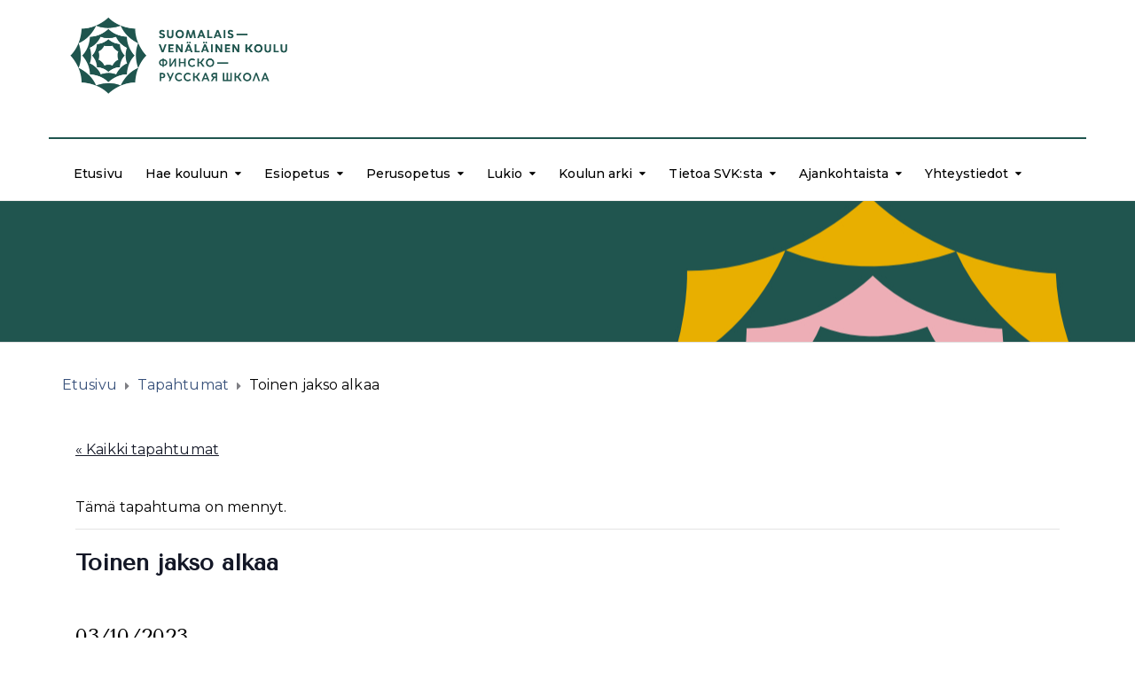

--- FILE ---
content_type: text/html; charset=UTF-8
request_url: https://www.svk-edu.fi/tapahtuma/toinen-jakso-alkaa-3/
body_size: 153079
content:
<!DOCTYPE html>
<html class="no-js" lang="fi">
<head>
	<meta charset="UTF-8"/>
	<meta http-equiv="X-UA-Compatible" content="IE=edge">
	<meta name="viewport" content="width=device-width, initial-scale=1">
	<title>Tapahtumat &#8211; tammikuu 2026 &#8211; Suomalais-venäläinen koulu</title>
<link rel='stylesheet' id='tribe-events-views-v2-bootstrap-datepicker-styles-css' href='https://www.svk-edu.fi/wp-content/plugins/the-events-calendar/vendor/bootstrap-datepicker/css/bootstrap-datepicker.standalone.min.css?ver=6.15.14' type='text/css' media='all' />
<link rel='stylesheet' id='tec-variables-skeleton-css' href='https://www.svk-edu.fi/wp-content/plugins/the-events-calendar/common/build/css/variables-skeleton.css?ver=6.10.1' type='text/css' media='all' />
<link rel='stylesheet' id='tribe-common-skeleton-style-css' href='https://www.svk-edu.fi/wp-content/plugins/the-events-calendar/common/build/css/common-skeleton.css?ver=6.10.1' type='text/css' media='all' />
<link rel='stylesheet' id='tribe-tooltipster-css-css' href='https://www.svk-edu.fi/wp-content/plugins/the-events-calendar/common/vendor/tooltipster/tooltipster.bundle.min.css?ver=6.10.1' type='text/css' media='all' />
<link rel='stylesheet' id='tribe-events-views-v2-skeleton-css' href='https://www.svk-edu.fi/wp-content/plugins/the-events-calendar/build/css/views-skeleton.css?ver=6.15.14' type='text/css' media='all' />
<link rel='stylesheet' id='tec-variables-full-css' href='https://www.svk-edu.fi/wp-content/plugins/the-events-calendar/common/build/css/variables-full.css?ver=6.10.1' type='text/css' media='all' />
<link rel='stylesheet' id='tribe-common-full-style-css' href='https://www.svk-edu.fi/wp-content/plugins/the-events-calendar/common/build/css/common-full.css?ver=6.10.1' type='text/css' media='all' />
<link rel='stylesheet' id='tribe-events-views-v2-full-css' href='https://www.svk-edu.fi/wp-content/plugins/the-events-calendar/build/css/views-full.css?ver=6.15.14' type='text/css' media='all' />
<link rel='stylesheet' id='tribe-events-views-v2-print-css' href='https://www.svk-edu.fi/wp-content/plugins/the-events-calendar/build/css/views-print.css?ver=6.15.14' type='text/css' media='print' />
<meta name='robots' content='max-image-preview:large' />
<link rel="alternate" hreflang="fi" href="https://www.svk-edu.fi/tapahtuma/toinen-jakso-alkaa-3/" />
<link rel="alternate" hreflang="x-default" href="https://www.svk-edu.fi/tapahtuma/toinen-jakso-alkaa-3/" />
<link rel='dns-prefetch' href='//maxcdn.bootstrapcdn.com' />
<link rel='dns-prefetch' href='//fonts.googleapis.com' />
<link rel='preconnect' href='https://fonts.gstatic.com' crossorigin />
<link rel="alternate" type="application/rss+xml" title="Suomalais-venäläinen koulu &raquo; syöte" href="https://www.svk-edu.fi/feed/" />
<link rel="alternate" type="application/rss+xml" title="Suomalais-venäläinen koulu &raquo; kommenttien syöte" href="https://www.svk-edu.fi/comments/feed/" />
<link rel="alternate" type="text/calendar" title="Suomalais-venäläinen koulu &raquo; iCal-syöte" href="https://www.svk-edu.fi/tapahtumat/?ical=1" />
<link rel="alternate" type="application/rss+xml" title="Suomalais-venäläinen koulu &raquo; Toinen jakso alkaa kommenttien syöte" href="https://www.svk-edu.fi/tapahtuma/toinen-jakso-alkaa-3/feed/" />
<link rel="alternate" title="oEmbed (JSON)" type="application/json+oembed" href="https://www.svk-edu.fi/wp-json/oembed/1.0/embed?url=https%3A%2F%2Fwww.svk-edu.fi%2Ftapahtuma%2Ftoinen-jakso-alkaa-3%2F" />
<link rel="alternate" title="oEmbed (XML)" type="text/xml+oembed" href="https://www.svk-edu.fi/wp-json/oembed/1.0/embed?url=https%3A%2F%2Fwww.svk-edu.fi%2Ftapahtuma%2Ftoinen-jakso-alkaa-3%2F&#038;format=xml" />
<style id='wp-img-auto-sizes-contain-inline-css' type='text/css'>
img:is([sizes=auto i],[sizes^="auto," i]){contain-intrinsic-size:3000px 1500px}
/*# sourceURL=wp-img-auto-sizes-contain-inline-css */
</style>
<link rel='stylesheet' id='tribe-events-v2-single-skeleton-css' href='https://www.svk-edu.fi/wp-content/plugins/the-events-calendar/build/css/tribe-events-single-skeleton.css?ver=6.15.14' type='text/css' media='all' />
<link rel='stylesheet' id='tribe-events-v2-single-skeleton-full-css' href='https://www.svk-edu.fi/wp-content/plugins/the-events-calendar/build/css/tribe-events-single-full.css?ver=6.15.14' type='text/css' media='all' />
<style id='wp-emoji-styles-inline-css' type='text/css'>

	img.wp-smiley, img.emoji {
		display: inline !important;
		border: none !important;
		box-shadow: none !important;
		height: 1em !important;
		width: 1em !important;
		margin: 0 0.07em !important;
		vertical-align: -0.1em !important;
		background: none !important;
		padding: 0 !important;
	}
/*# sourceURL=wp-emoji-styles-inline-css */
</style>
<link rel='stylesheet' id='wp-block-library-css' href='https://www.svk-edu.fi/wp-includes/css/dist/block-library/style.min.css?ver=6.9' type='text/css' media='all' />
<style id='global-styles-inline-css' type='text/css'>
:root{--wp--preset--aspect-ratio--square: 1;--wp--preset--aspect-ratio--4-3: 4/3;--wp--preset--aspect-ratio--3-4: 3/4;--wp--preset--aspect-ratio--3-2: 3/2;--wp--preset--aspect-ratio--2-3: 2/3;--wp--preset--aspect-ratio--16-9: 16/9;--wp--preset--aspect-ratio--9-16: 9/16;--wp--preset--color--black: #000000;--wp--preset--color--cyan-bluish-gray: #abb8c3;--wp--preset--color--white: #ffffff;--wp--preset--color--pale-pink: #f78da7;--wp--preset--color--vivid-red: #cf2e2e;--wp--preset--color--luminous-vivid-orange: #ff6900;--wp--preset--color--luminous-vivid-amber: #fcb900;--wp--preset--color--light-green-cyan: #7bdcb5;--wp--preset--color--vivid-green-cyan: #00d084;--wp--preset--color--pale-cyan-blue: #8ed1fc;--wp--preset--color--vivid-cyan-blue: #0693e3;--wp--preset--color--vivid-purple: #9b51e0;--wp--preset--gradient--vivid-cyan-blue-to-vivid-purple: linear-gradient(135deg,rgb(6,147,227) 0%,rgb(155,81,224) 100%);--wp--preset--gradient--light-green-cyan-to-vivid-green-cyan: linear-gradient(135deg,rgb(122,220,180) 0%,rgb(0,208,130) 100%);--wp--preset--gradient--luminous-vivid-amber-to-luminous-vivid-orange: linear-gradient(135deg,rgb(252,185,0) 0%,rgb(255,105,0) 100%);--wp--preset--gradient--luminous-vivid-orange-to-vivid-red: linear-gradient(135deg,rgb(255,105,0) 0%,rgb(207,46,46) 100%);--wp--preset--gradient--very-light-gray-to-cyan-bluish-gray: linear-gradient(135deg,rgb(238,238,238) 0%,rgb(169,184,195) 100%);--wp--preset--gradient--cool-to-warm-spectrum: linear-gradient(135deg,rgb(74,234,220) 0%,rgb(151,120,209) 20%,rgb(207,42,186) 40%,rgb(238,44,130) 60%,rgb(251,105,98) 80%,rgb(254,248,76) 100%);--wp--preset--gradient--blush-light-purple: linear-gradient(135deg,rgb(255,206,236) 0%,rgb(152,150,240) 100%);--wp--preset--gradient--blush-bordeaux: linear-gradient(135deg,rgb(254,205,165) 0%,rgb(254,45,45) 50%,rgb(107,0,62) 100%);--wp--preset--gradient--luminous-dusk: linear-gradient(135deg,rgb(255,203,112) 0%,rgb(199,81,192) 50%,rgb(65,88,208) 100%);--wp--preset--gradient--pale-ocean: linear-gradient(135deg,rgb(255,245,203) 0%,rgb(182,227,212) 50%,rgb(51,167,181) 100%);--wp--preset--gradient--electric-grass: linear-gradient(135deg,rgb(202,248,128) 0%,rgb(113,206,126) 100%);--wp--preset--gradient--midnight: linear-gradient(135deg,rgb(2,3,129) 0%,rgb(40,116,252) 100%);--wp--preset--font-size--small: 13px;--wp--preset--font-size--medium: 20px;--wp--preset--font-size--large: 36px;--wp--preset--font-size--x-large: 42px;--wp--preset--spacing--20: 0.44rem;--wp--preset--spacing--30: 0.67rem;--wp--preset--spacing--40: 1rem;--wp--preset--spacing--50: 1.5rem;--wp--preset--spacing--60: 2.25rem;--wp--preset--spacing--70: 3.38rem;--wp--preset--spacing--80: 5.06rem;--wp--preset--shadow--natural: 6px 6px 9px rgba(0, 0, 0, 0.2);--wp--preset--shadow--deep: 12px 12px 50px rgba(0, 0, 0, 0.4);--wp--preset--shadow--sharp: 6px 6px 0px rgba(0, 0, 0, 0.2);--wp--preset--shadow--outlined: 6px 6px 0px -3px rgb(255, 255, 255), 6px 6px rgb(0, 0, 0);--wp--preset--shadow--crisp: 6px 6px 0px rgb(0, 0, 0);}:where(.is-layout-flex){gap: 0.5em;}:where(.is-layout-grid){gap: 0.5em;}body .is-layout-flex{display: flex;}.is-layout-flex{flex-wrap: wrap;align-items: center;}.is-layout-flex > :is(*, div){margin: 0;}body .is-layout-grid{display: grid;}.is-layout-grid > :is(*, div){margin: 0;}:where(.wp-block-columns.is-layout-flex){gap: 2em;}:where(.wp-block-columns.is-layout-grid){gap: 2em;}:where(.wp-block-post-template.is-layout-flex){gap: 1.25em;}:where(.wp-block-post-template.is-layout-grid){gap: 1.25em;}.has-black-color{color: var(--wp--preset--color--black) !important;}.has-cyan-bluish-gray-color{color: var(--wp--preset--color--cyan-bluish-gray) !important;}.has-white-color{color: var(--wp--preset--color--white) !important;}.has-pale-pink-color{color: var(--wp--preset--color--pale-pink) !important;}.has-vivid-red-color{color: var(--wp--preset--color--vivid-red) !important;}.has-luminous-vivid-orange-color{color: var(--wp--preset--color--luminous-vivid-orange) !important;}.has-luminous-vivid-amber-color{color: var(--wp--preset--color--luminous-vivid-amber) !important;}.has-light-green-cyan-color{color: var(--wp--preset--color--light-green-cyan) !important;}.has-vivid-green-cyan-color{color: var(--wp--preset--color--vivid-green-cyan) !important;}.has-pale-cyan-blue-color{color: var(--wp--preset--color--pale-cyan-blue) !important;}.has-vivid-cyan-blue-color{color: var(--wp--preset--color--vivid-cyan-blue) !important;}.has-vivid-purple-color{color: var(--wp--preset--color--vivid-purple) !important;}.has-black-background-color{background-color: var(--wp--preset--color--black) !important;}.has-cyan-bluish-gray-background-color{background-color: var(--wp--preset--color--cyan-bluish-gray) !important;}.has-white-background-color{background-color: var(--wp--preset--color--white) !important;}.has-pale-pink-background-color{background-color: var(--wp--preset--color--pale-pink) !important;}.has-vivid-red-background-color{background-color: var(--wp--preset--color--vivid-red) !important;}.has-luminous-vivid-orange-background-color{background-color: var(--wp--preset--color--luminous-vivid-orange) !important;}.has-luminous-vivid-amber-background-color{background-color: var(--wp--preset--color--luminous-vivid-amber) !important;}.has-light-green-cyan-background-color{background-color: var(--wp--preset--color--light-green-cyan) !important;}.has-vivid-green-cyan-background-color{background-color: var(--wp--preset--color--vivid-green-cyan) !important;}.has-pale-cyan-blue-background-color{background-color: var(--wp--preset--color--pale-cyan-blue) !important;}.has-vivid-cyan-blue-background-color{background-color: var(--wp--preset--color--vivid-cyan-blue) !important;}.has-vivid-purple-background-color{background-color: var(--wp--preset--color--vivid-purple) !important;}.has-black-border-color{border-color: var(--wp--preset--color--black) !important;}.has-cyan-bluish-gray-border-color{border-color: var(--wp--preset--color--cyan-bluish-gray) !important;}.has-white-border-color{border-color: var(--wp--preset--color--white) !important;}.has-pale-pink-border-color{border-color: var(--wp--preset--color--pale-pink) !important;}.has-vivid-red-border-color{border-color: var(--wp--preset--color--vivid-red) !important;}.has-luminous-vivid-orange-border-color{border-color: var(--wp--preset--color--luminous-vivid-orange) !important;}.has-luminous-vivid-amber-border-color{border-color: var(--wp--preset--color--luminous-vivid-amber) !important;}.has-light-green-cyan-border-color{border-color: var(--wp--preset--color--light-green-cyan) !important;}.has-vivid-green-cyan-border-color{border-color: var(--wp--preset--color--vivid-green-cyan) !important;}.has-pale-cyan-blue-border-color{border-color: var(--wp--preset--color--pale-cyan-blue) !important;}.has-vivid-cyan-blue-border-color{border-color: var(--wp--preset--color--vivid-cyan-blue) !important;}.has-vivid-purple-border-color{border-color: var(--wp--preset--color--vivid-purple) !important;}.has-vivid-cyan-blue-to-vivid-purple-gradient-background{background: var(--wp--preset--gradient--vivid-cyan-blue-to-vivid-purple) !important;}.has-light-green-cyan-to-vivid-green-cyan-gradient-background{background: var(--wp--preset--gradient--light-green-cyan-to-vivid-green-cyan) !important;}.has-luminous-vivid-amber-to-luminous-vivid-orange-gradient-background{background: var(--wp--preset--gradient--luminous-vivid-amber-to-luminous-vivid-orange) !important;}.has-luminous-vivid-orange-to-vivid-red-gradient-background{background: var(--wp--preset--gradient--luminous-vivid-orange-to-vivid-red) !important;}.has-very-light-gray-to-cyan-bluish-gray-gradient-background{background: var(--wp--preset--gradient--very-light-gray-to-cyan-bluish-gray) !important;}.has-cool-to-warm-spectrum-gradient-background{background: var(--wp--preset--gradient--cool-to-warm-spectrum) !important;}.has-blush-light-purple-gradient-background{background: var(--wp--preset--gradient--blush-light-purple) !important;}.has-blush-bordeaux-gradient-background{background: var(--wp--preset--gradient--blush-bordeaux) !important;}.has-luminous-dusk-gradient-background{background: var(--wp--preset--gradient--luminous-dusk) !important;}.has-pale-ocean-gradient-background{background: var(--wp--preset--gradient--pale-ocean) !important;}.has-electric-grass-gradient-background{background: var(--wp--preset--gradient--electric-grass) !important;}.has-midnight-gradient-background{background: var(--wp--preset--gradient--midnight) !important;}.has-small-font-size{font-size: var(--wp--preset--font-size--small) !important;}.has-medium-font-size{font-size: var(--wp--preset--font-size--medium) !important;}.has-large-font-size{font-size: var(--wp--preset--font-size--large) !important;}.has-x-large-font-size{font-size: var(--wp--preset--font-size--x-large) !important;}
/*# sourceURL=global-styles-inline-css */
</style>

<style id='classic-theme-styles-inline-css' type='text/css'>
/*! This file is auto-generated */
.wp-block-button__link{color:#fff;background-color:#32373c;border-radius:9999px;box-shadow:none;text-decoration:none;padding:calc(.667em + 2px) calc(1.333em + 2px);font-size:1.125em}.wp-block-file__button{background:#32373c;color:#fff;text-decoration:none}
/*# sourceURL=/wp-includes/css/classic-themes.min.css */
</style>
<link rel='stylesheet' id='mega-submenu-css' href='https://www.svk-edu.fi/wp-content/plugins/mega-submenu/public/css/style.css?ver=1.3.2' type='text/css' media='all' />
<style id='mega-submenu-inline-css' type='text/css'>
.vc_custom_1489054563538{background-color: #f5f5f5 !important;}.vc_custom_1632402580829{padding-top: 180px !important;padding-bottom: 180px !important;background: #f6d9db url(https://www.svk-edu.fi/wp-content/uploads/2021/09/koulun_arki.jpg?id=15298) !important;background-position: center !important;background-repeat: no-repeat !important;background-size: contain !important;}.vc_custom_1488978260956{padding-top: 25px !important;padding-left: 25px !important;}.vc_custom_1620394528431{padding-top: 7px !important;padding-bottom: 20px !important;}.vc_custom_1620394536650{padding-top: 2px !important;padding-bottom: 20px !important;}.vc_custom_1620394561908{padding-top: 20px !important;padding-right: 20px !important;padding-bottom: 20px !important;padding-left: 20px !important;background-color: #edafb5 !important;}.vc_custom_1620394577149{padding-top: 20px !important;padding-right: 20px !important;padding-bottom: 20px !important;padding-left: 20px !important;}.vc_custom_1620392147022{margin-bottom: 2px !important;}.vc_custom_1620394593408{padding-top: 20px !important;padding-right: 20px !important;padding-bottom: 20px !important;padding-left: 20px !important;}.vc_custom_1620391911450{margin-bottom: 2px !important;}.vc_custom_1620394606653{padding-top: 20px !important;padding-right: 20px !important;padding-bottom: 20px !important;padding-left: 20px !important;}.vc_custom_1620392600528{margin-bottom: 2px !important;}.vc_custom_1620394620151{padding-top: 20px !important;padding-right: 20px !important;padding-bottom: 20px !important;padding-left: 20px !important;}.vc_custom_1620392342476{margin-bottom: 2px !important;}.vc_custom_1620394635080{padding-top: 20px !important;padding-right: 20px !important;padding-bottom: 20px !important;padding-left: 20px !important;}.vc_custom_1620392741687{margin-bottom: 2px !important;}.vc_custom_1623922659105{padding-right: 20px !important;padding-bottom: 30px !important;padding-left: 5px !important;background-color: #afd2ef !important;}.vc_custom_1618922603870{padding-top: 20px !important;}.vc_custom_1618922611531{padding-top: 20px !important;}.vc_custom_1618922617091{padding-top: 20px !important;}.vc_custom_1618922577418{padding-top: 15px !important;padding-bottom: 20px !important;padding-left: 50px !important;}.vc_custom_1635236078237{padding-top: 20px !important;}.vc_custom_1618922586038{padding-top: 15px !important;padding-bottom: 20px !important;padding-left: 50px !important;}.vc_custom_1618922592007{padding-top: 15px !important;padding-bottom: 20px !important;padding-left: 50px !important;}.vc_custom_1635236092913{padding-top: 20px !important;}
.msm_content_box-d1dedb046af0da52c20314c115a36576:hover{background-color:#ffffff;}
.msm_content_box-6783c9c14786d0089c547e30b814c32a:hover{background-color:#fbeced;}
.msm_content_box-0a0a1f436f7347b1495a22ec4b89145b:hover{background-color:#fbeced;}
.msm_content_box-aef7c0a0da265b102e7de51c673a47f8:hover{background-color:#fbeced;}
.msm_content_box-a43f9f30877e76540593d51f67000c45:hover{background-color:#fbeced;}
.msm_content_box-aee41efb1aa1496a7c30af36f5cc2ffd:hover{background-color:#fbeced;}
/*# sourceURL=mega-submenu-inline-css */
</style>
<link rel='stylesheet' id='mega-submenu-woocommerce-css' href='https://www.svk-edu.fi/wp-content/plugins/mega-submenu/public/css/woocommerce.css?ver=1.3.2' type='text/css' media='all' />
<link rel='stylesheet' id='wpa-style-css' href='https://www.svk-edu.fi/wp-content/plugins/wp-accessibility/css/wpa-style.css?ver=2.2.6' type='text/css' media='all' />
<style id='wpa-style-inline-css' type='text/css'>
:root { --admin-bar-top : 7px; }
/*# sourceURL=wpa-style-inline-css */
</style>
<link rel='stylesheet' id='wpml-menu-item-0-css' href='https://www.svk-edu.fi/wp-content/plugins/sitepress-multilingual-cms/templates/language-switchers/menu-item/style.min.css?ver=1' type='text/css' media='all' />
<link rel='stylesheet' id='ed-school-plugin-elementor-css' href='https://www.svk-edu.fi/wp-content/plugins/ed-school-plugin/includes/elementor/assets/css/main.css?ver=6.9' type='text/css' media='all' />
<link rel='stylesheet' id='ed-school-theme-icons-css' href='https://www.svk-edu.fi/wp-content/themes/ed-school/assets/css/theme-icons.css?ver=6.9' type='text/css' media='all' />
<link rel='stylesheet' id='font-awesome-css' href='//maxcdn.bootstrapcdn.com/font-awesome/4.7.0/css/font-awesome.min.css?ver=4.7.0' type='text/css' media='' />
<link rel='stylesheet' id='ed-school-plugin-style-css' href='https://www.svk-edu.fi/wp-content/plugins/ed-school-plugin/public/css/style.css?ver=6.9' type='text/css' media='all' />
<link rel='stylesheet' id='groundwork-grid-css' href='https://www.svk-edu.fi/wp-content/themes/ed-school/assets/css/groundwork-responsive.css?ver=6.9' type='text/css' media='all' />
<link rel='stylesheet' id='js_composer_front-css' href='https://www.svk-edu.fi/wp-content/plugins/js_composer/assets/css/js_composer.min.css?ver=8.7.2' type='text/css' media='all' />
<link rel='stylesheet' id='ed-school-style-css' href='https://www.svk-edu.fi/wp-content/themes/ed-school/style.css?ver=6.9' type='text/css' media='all' />
<style id='ed-school-style-inline-css' type='text/css'>
.header-mobile {display: none;}@media screen and (max-width:950px) {.header-left {padding-left: 0;}.wh-header, .wh-top-bar {display: none;}.header-mobile {display: block;}}
/*# sourceURL=ed-school-style-inline-css */
</style>
<link rel='stylesheet' id='magnific-popup-css' href='https://www.svk-edu.fi/wp-content/plugins/ed-school-plugin/includes/elementor/widgets/video-popup/assets/magnific-popup.css?ver=6.9' type='text/css' media='all' />
<link rel="preload" as="style" href="https://fonts.googleapis.com/css?family=Montserrat:100,200,300,400,500,600,700,800,900,100italic,200italic,300italic,400italic,500italic,600italic,700italic,800italic,900italic%7CTenor%20Sans:400&#038;subset=latin&#038;display=swap&#038;ver=1732180681" /><link rel="stylesheet" href="https://fonts.googleapis.com/css?family=Montserrat:100,200,300,400,500,600,700,800,900,100italic,200italic,300italic,400italic,500italic,600italic,700italic,800italic,900italic%7CTenor%20Sans:400&#038;subset=latin&#038;display=swap&#038;ver=1732180681" media="print" onload="this.media='all'"><noscript><link rel="stylesheet" href="https://fonts.googleapis.com/css?family=Montserrat:100,200,300,400,500,600,700,800,900,100italic,200italic,300italic,400italic,500italic,600italic,700italic,800italic,900italic%7CTenor%20Sans:400&#038;subset=latin&#038;display=swap&#038;ver=1732180681" /></noscript><link rel='stylesheet' id='ed_school_options_style-css' href='//www.svk-edu.fi/wp-content/uploads/ed_school_options_style.css?ver=6.9' type='text/css' media='all' />
<style id='ed_school_options_style-inline-css' type='text/css'>
#footer-top, #latest-news, #features, #welcome {
    background-repeat: repeat-y !important;
    background-size: 100% !important;
}

@media (max-width: 768px) {
   #footer-top, #latest-news, #features, #welcome {
        background-image: none !important;
    }
}
.vc_custom_1619529669250{border-bottom-width: 2px !important;padding-bottom: 5px !important;border-bottom-color: #1f554e !important;border-bottom-style: solid !important;}.vc_custom_1619010452912{padding-bottom: 15px !important;}.vc_custom_1489674043803{padding-top: 10px !important;}.vc_custom_1619010501951{padding-top: 20px !important;padding-bottom: 20px !important;}.vc_custom_1489061858413{padding-top: 0px !important;padding-bottom: 3px !important;}.vc_custom_1490004428413{margin-bottom: 15px !important;padding-top: 15px !important;}.get-in-touch-block .vc_column-inner {
    padding-left: 35px;
}


@media (max-width: 768px) {
    .get-in-touch-block .vc_column-inner {
        padding-left: 15px;
    }
}.vc_custom_1624278819740{padding-top: 50px !important;padding-bottom: 20px !important;}.vc_custom_1639045078761{margin-left: 15px !important;}.vc_custom_1639045089901{margin-left: 15px !important;}.vc_custom_1624278656032{padding-right: 60px !important;padding-left: 60px !important;}.vc_custom_1620640939403{margin-bottom: 20px !important;margin-left: 15px !important;}.vc_custom_1624275878697{margin-bottom: 7px !important;padding-left: 25px !important;}.vc_custom_1620289505007{margin-bottom: 7px !important;padding-left: 25px !important;}.vc_custom_1620289513004{margin-bottom: 7px !important;padding-left: 25px !important;}.vc_custom_1648717793303{margin-bottom: 7px !important;padding-left: 25px !important;}.vc_custom_1620640984650{margin-bottom: 20px !important;}.vc_custom_1627982895726{margin-bottom: 7px !important;}.vc_custom_1627982910776{margin-bottom: 7px !important;}.vc_custom_1627982922722{margin-bottom: 7px !important;}.vc_custom_1627982931783{margin-bottom: 7px !important;}.vc_custom_1620289655036{margin-bottom: 7px !important;}.vc_custom_1620289564712{margin-bottom: 7px !important;}.vc_custom_1620640991436{margin-bottom: 20px !important;}.vc_custom_1620289580287{margin-bottom: 7px !important;}.vc_custom_1620289595960{margin-bottom: 7px !important;}.vc_custom_1620289603500{margin-bottom: 7px !important;}.vc_custom_1620289611325{margin-bottom: 7px !important;}.vc_custom_1620289627428{margin-bottom: 7px !important;}.vc_custom_1620289634394{margin-bottom: 7px !important;}.vc_custom_1639045127670{margin-bottom: 0px !important;padding-top: 25px !important;padding-bottom: 10px !important;}.vc_custom_1639044978097{margin-bottom: 0px !important;padding-top: 25px !important;padding-bottom: 10px !important;}
.scp_theme_icon-55df7e2b8d95f1917f943cce72e0fbd5.wh-theme-icon{font-size:48px !important;color:#008488 !important;}
.scp_theme_icon-ac38e26a73ea6ecf86e2cc43d34979e5.wh-theme-icon{font-size:48px !important;color:#008488 !important;}
.scp_theme_icon-8346f76034370daa1e56e2a09ad61074.wh-theme-icon{font-size:48px !important;color:#008488 !important;}
.scp_theme_icon-ee7dc6612b63ca0e097ccde84075e6f0.wh-theme-icon{font-size:48px !important;color:#008488 !important;}
.scp_theme_icon-22c38561c56b19f9906dfc4e868805ca.wh-theme-icon{font-size:48px !important;color:#008488 !important;}
.scp_theme_icon-0e35b6d3b04c6a571b8e129b66af6a50.wh-theme-icon{font-size:48px !important;color:#008488 !important;}
.scp_theme_icon-48a3f8b59a49d5b439f6d09df32e25d9.wh-theme-icon{font-size:38px !important;position:absolute;color:#008488 !important;}
.scp_theme_icon-139a9533d0534cbf35ccc16eede6e967.wh-theme-icon{font-size:38px !important;position:absolute;color:#008488 !important;}
.scp_theme_icon-08224a4152529d83fb86b25ea3117ba9.wh-theme-icon{font-size:38px !important;position:absolute;color:#008488 !important;}
.scp_theme_icon-2147fc61b75008091c959e62201093e8.wh-theme-icon{font-size:14px !important;position:absolute;color:#ffffff !important;}
.scp_theme_icon-fcbdc786c2c6c7e5f216f8952fa6b02e.wh-theme-icon{font-size:14px !important;position:absolute;color:#ffffff !important;}
.scp_theme_icon-22796b6747061b3fe3f6fddf6d3377ff.wh-theme-icon{font-size:14px !important;position:absolute;color:#ffffff !important;}
/*# sourceURL=ed_school_options_style-inline-css */
</style>
<script type="text/javascript" id="wpml-cookie-js-extra">
/* <![CDATA[ */
var wpml_cookies = {"wp-wpml_current_language":{"value":"fi","expires":1,"path":"/"}};
var wpml_cookies = {"wp-wpml_current_language":{"value":"fi","expires":1,"path":"/"}};
//# sourceURL=wpml-cookie-js-extra
/* ]]> */
</script>
<script type="text/javascript" src="https://www.svk-edu.fi/wp-content/plugins/sitepress-multilingual-cms/res/js/cookies/language-cookie.js?ver=486900" id="wpml-cookie-js" defer="defer" data-wp-strategy="defer"></script>
<script type="text/javascript" src="https://www.svk-edu.fi/wp-includes/js/jquery/jquery.min.js?ver=3.7.1" id="jquery-core-js"></script>
<script type="text/javascript" src="https://www.svk-edu.fi/wp-includes/js/jquery/jquery-migrate.min.js?ver=3.4.1" id="jquery-migrate-js"></script>
<script type="text/javascript" src="https://www.svk-edu.fi/wp-content/plugins/the-events-calendar/common/build/js/tribe-common.js?ver=9c44e11f3503a33e9540" id="tribe-common-js"></script>
<script type="text/javascript" src="https://www.svk-edu.fi/wp-content/plugins/the-events-calendar/build/js/views/breakpoints.js?ver=4208de2df2852e0b91ec" id="tribe-events-views-v2-breakpoints-js"></script>
<script type="text/javascript" id="mega-submenu-js-extra">
/* <![CDATA[ */
var msm_mega_submenu = {"data":{"submenu_items_position_relative":0,"mobile_menu_trigger_click_bellow":768}};
//# sourceURL=mega-submenu-js-extra
/* ]]> */
</script>
<script type="text/javascript" src="https://www.svk-edu.fi/wp-content/plugins/mega-submenu/public/js/msm-main.min.js?ver=1.3.2" id="mega-submenu-js"></script>
<script type="text/javascript" src="https://www.svk-edu.fi/wp-content/themes/ed-school/assets/js/vendor/modernizr-2.7.0.min.js" id="modernizr-js"></script>
<script></script><link rel="https://api.w.org/" href="https://www.svk-edu.fi/wp-json/" /><link rel="alternate" title="JSON" type="application/json" href="https://www.svk-edu.fi/wp-json/wp/v2/tribe_events/16983" /><link rel="EditURI" type="application/rsd+xml" title="RSD" href="https://www.svk-edu.fi/xmlrpc.php?rsd" />
<meta name="generator" content="WordPress 6.9" />
<link rel="canonical" href="https://www.svk-edu.fi/tapahtuma/toinen-jakso-alkaa-3/" />
<link rel='shortlink' href='https://www.svk-edu.fi/?p=16983' />
<meta name="generator" content="WPML ver:4.8.6 stt:18,45;" />
<meta name="generator" content="Redux 4.5.10" /><meta name="tec-api-version" content="v1"><meta name="tec-api-origin" content="https://www.svk-edu.fi"><link rel="alternate" href="https://www.svk-edu.fi/wp-json/tribe/events/v1/events/16983" /><!-- Analytics by WP Statistics - https://wp-statistics.com -->

<style type="text/css" id="breadcrumb-trail-css">.breadcrumbs .trail-browse,.breadcrumbs .trail-items,.breadcrumbs .trail-items li {display: inline-block;margin:0;padding: 0;border:none;background:transparent;text-indent: 0;}.breadcrumbs .trail-browse {font-size: inherit;font-style:inherit;font-weight: inherit;color: inherit;}.breadcrumbs .trail-items {list-style: none;}.trail-items li::after {content: "\002F";padding: 0 0.5em;}.trail-items li:last-of-type::after {display: none;}</style>
<meta name="generator" content="Powered by WPBakery Page Builder - drag and drop page builder for WordPress."/>
<script type="application/ld+json">
[{"@context":"http://schema.org","@type":"Event","name":"Toinen jakso alkaa","description":"","url":"https://www.svk-edu.fi/tapahtuma/toinen-jakso-alkaa-3/","eventAttendanceMode":"https://schema.org/OfflineEventAttendanceMode","eventStatus":"https://schema.org/EventScheduled","startDate":"2023-10-03T00:00:00+03:00","endDate":"2023-10-03T23:59:59+03:00","performer":"Organization"}]
</script><meta name="generator" content="Powered by Slider Revolution 6.7.38 - responsive, Mobile-Friendly Slider Plugin for WordPress with comfortable drag and drop interface." />
<link rel="icon" href="https://www.svk-edu.fi/wp-content/uploads/2021/04/cropped-SVK_logo_pitka_vihr-32x32.png" sizes="32x32" />
<link rel="icon" href="https://www.svk-edu.fi/wp-content/uploads/2021/04/cropped-SVK_logo_pitka_vihr-192x192.png" sizes="192x192" />
<link rel="apple-touch-icon" href="https://www.svk-edu.fi/wp-content/uploads/2021/04/cropped-SVK_logo_pitka_vihr-180x180.png" />
<meta name="msapplication-TileImage" content="https://www.svk-edu.fi/wp-content/uploads/2021/04/cropped-SVK_logo_pitka_vihr-270x270.png" />
<script>function setREVStartSize(e){
			//window.requestAnimationFrame(function() {
				window.RSIW = window.RSIW===undefined ? window.innerWidth : window.RSIW;
				window.RSIH = window.RSIH===undefined ? window.innerHeight : window.RSIH;
				try {
					var pw = document.getElementById(e.c).parentNode.offsetWidth,
						newh;
					pw = pw===0 || isNaN(pw) || (e.l=="fullwidth" || e.layout=="fullwidth") ? window.RSIW : pw;
					e.tabw = e.tabw===undefined ? 0 : parseInt(e.tabw);
					e.thumbw = e.thumbw===undefined ? 0 : parseInt(e.thumbw);
					e.tabh = e.tabh===undefined ? 0 : parseInt(e.tabh);
					e.thumbh = e.thumbh===undefined ? 0 : parseInt(e.thumbh);
					e.tabhide = e.tabhide===undefined ? 0 : parseInt(e.tabhide);
					e.thumbhide = e.thumbhide===undefined ? 0 : parseInt(e.thumbhide);
					e.mh = e.mh===undefined || e.mh=="" || e.mh==="auto" ? 0 : parseInt(e.mh,0);
					if(e.layout==="fullscreen" || e.l==="fullscreen")
						newh = Math.max(e.mh,window.RSIH);
					else{
						e.gw = Array.isArray(e.gw) ? e.gw : [e.gw];
						for (var i in e.rl) if (e.gw[i]===undefined || e.gw[i]===0) e.gw[i] = e.gw[i-1];
						e.gh = e.el===undefined || e.el==="" || (Array.isArray(e.el) && e.el.length==0)? e.gh : e.el;
						e.gh = Array.isArray(e.gh) ? e.gh : [e.gh];
						for (var i in e.rl) if (e.gh[i]===undefined || e.gh[i]===0) e.gh[i] = e.gh[i-1];
											
						var nl = new Array(e.rl.length),
							ix = 0,
							sl;
						e.tabw = e.tabhide>=pw ? 0 : e.tabw;
						e.thumbw = e.thumbhide>=pw ? 0 : e.thumbw;
						e.tabh = e.tabhide>=pw ? 0 : e.tabh;
						e.thumbh = e.thumbhide>=pw ? 0 : e.thumbh;
						for (var i in e.rl) nl[i] = e.rl[i]<window.RSIW ? 0 : e.rl[i];
						sl = nl[0];
						for (var i in nl) if (sl>nl[i] && nl[i]>0) { sl = nl[i]; ix=i;}
						var m = pw>(e.gw[ix]+e.tabw+e.thumbw) ? 1 : (pw-(e.tabw+e.thumbw)) / (e.gw[ix]);
						newh =  (e.gh[ix] * m) + (e.tabh + e.thumbh);
					}
					var el = document.getElementById(e.c);
					if (el!==null && el) el.style.height = newh+"px";
					el = document.getElementById(e.c+"_wrapper");
					if (el!==null && el) {
						el.style.height = newh+"px";
						el.style.display = "block";
					}
				} catch(e){
					console.log("Failure at Presize of Slider:" + e)
				}
			//});
		  };</script>
		<style type="text/css" id="wp-custom-css">
			.author
{
	display: none;
}

button, .button, input[type="submit"], input[type="button"], input[type="reset"], .wh-button, .elementor-button, .course-meta .register a, #tribe-events .tribe-events-button, #tribe-bar-form .tribe-bar-submit input[type=submit], a.view-results, a.view-results-link, a.sensei-certificate-link, .sensei-course-filters li a, li.msm-menu-item .msm-submenu a.wh-button, .course-container a.button, .course a.button, .lesson a.button, .quiz a.button, .course-container a.button:visited, .course a.button:visited, .lesson a.button:visited, .quiz a.button:visited, .course-container a.comment-reply-link, .course a.comment-reply-link, .lesson a.comment-reply-link, .quiz a.comment-reply-link, .course-container #commentform #submit, .course #commentform #submit, .lesson #commentform #submit, .quiz #commentform #submit, .course-container .submit, .course .submit, .lesson .submit, .quiz .submit, .course-container input[type=submit], .course input[type=submit], .lesson input[type=submit], .quiz input[type=submit], .course-container input.button, .course input.button, .lesson input.button, .quiz input.button, .course-container button.button, .course button.button, .lesson button.button, .quiz button.button, .woocommerce a.button.add_to_cart_button {
background-color: #008488;
border-radius: 3px;
font-size: 14px;
font-weight: bold;
line-height: 13px;
border: 1px solid #008488;
color: #fff;
padding: 13px 21px 13px 21px;
margin: 0 10px 10px 0;
text-transform: uppercase;
font-family: Montserrat;
letter-spacing: inherit;
text-align: center;
}

button:hover, .button:hover, input[type="submit"]:hover, input[type="button"]:hover, input[type="reset"]:hover, .wh-button:hover, .elementor-button:hover, .course-meta .register a:hover, #tribe-events .tribe-events-button:hover, #tribe-bar-form .tribe-bar-submit input[type=submit]:hover, a.view-results:hover, a.view-results-link:hover, a.sensei-certificate-link:hover, .sensei-course-filters li a:hover, li.msm-menu-item .msm-submenu a.wh-button:hover, .course-container a.button:hover, .course a.button:hover, .lesson a.button:hover, .quiz a.button:hover, .course-container a.button:visited:hover, .course a.button:visited:hover, .lesson a.button:visited:hover, .quiz a.button:visited:hover, .course-container a.comment-reply-link:hover, .course a.comment-reply-link:hover, .lesson a.comment-reply-link:hover, .quiz a.comment-reply-link:hover, .course-container #commentform #submit:hover, .course #commentform #submit:hover, .lesson #commentform #submit:hover, .quiz #commentform #submit:hover, .course-container .submit:hover, .course .submit:hover, .lesson .submit:hover, .quiz .submit:hover, .course-container input[type=submit]:hover, .course input[type=submit]:hover, .lesson input[type=submit]:hover, .quiz input[type=submit]:hover, .course-container input.button:hover, .course input.button:hover, .lesson input.button:hover, .quiz input.button:hover, .course-container button.button:hover, .course button.button:hover, .lesson button.button:hover, .quiz button.button:hover, .woocommerce a.button.add_to_cart_button:hover, button:focus, .button:focus, input[type="submit"]:focus, input[type="button"]:focus, input[type="reset"]:focus, .wh-button:focus, .elementor-button:focus, .course-meta .register a:focus, #tribe-events .tribe-events-button:focus, #tribe-bar-form .tribe-bar-submit input[type=submit]:focus, a.view-results:focus, a.view-results-link:focus, a.sensei-certificate-link:focus, .sensei-course-filters li a:focus, li.msm-menu-item .msm-submenu a.wh-button:focus, .course-container a.button:focus, .course a.button:focus, .lesson a.button:focus, .quiz a.button:focus, .course-container a.button:visited:focus, .course a.button:visited:focus, .lesson a.button:visited:focus, .quiz a.button:visited:focus, .course-container a.comment-reply-link:focus, .course a.comment-reply-link:focus, .lesson a.comment-reply-link:focus, .quiz a.comment-reply-link:focus, .course-container #commentform #submit:focus, .course #commentform #submit:focus, .lesson #commentform #submit:focus, .quiz #commentform #submit:focus, .course-container .submit:focus, .course .submit:focus, .lesson .submit:focus, .quiz .submit:focus, .course-container input[type=submit]:focus, .course input[type=submit]:focus, .lesson input[type=submit]:focus, .quiz input[type=submit]:focus, .course-container input.button:focus, .course input.button:focus, .lesson input.button:focus, .quiz input.button:focus, .course-container button.button:focus, .course button.button:focus, .lesson button.button:focus, .quiz button.button:focus, .woocommerce a.button.add_to_cart_button:focus {
background-color: #5e9fa3;
border: 1px solid #5e9fa3;
color: #fff;
}

.unclickable > a {
pointer-events: none;
}

.linp-post-list .item .meta-data .date {
font-size: 16px;
	color: #1f554e;
}

.linp-post-list.layout_3 .item h3, .linp-post-list.layout_3 .item h3 a {
margin: 0;
font-size: 16px;
line-height: 28px;
color: #000;
}
.page-template-template-sidebar-right-childpages .wh-sidebar {
margin-top: -120px;
}

.tribe-list-widget li.tribe-events-list-widget-events .tribe-event-duration {
font-size: 14px;
margin-bottom: 12px;
}

p a {
    text-decoration: underline;
}

@media (max-width: 768px) {
     .wh-sidebar {
         display: none;
     }
 }

.scp-tribe-events-link a {
color: #000 !important;
text-transform: none;
font-size: 18px;
}

.underlined 
{
	text-decoration: underline;
}

.scp-tribe-events .event .info .title a {
color: #000;
	font-size: 15px;
}

.linp-post-list .item .data h3 a {
font-size: 16px;
line-height: 20px;
font-weight: bold;
display: inline;
color: #000;
}

.pagination span, .pagination a {
padding: 13px 17px;
font-size: 15px;
color: #5e9fa3;
font-weight: bold;
border: 1px solid #5e9fa3;
margin-right: 5px;
}

.tribe-common a, .tribe-common h3 {
	font-size: 20px;
	line-height: 1.42;
}

.tribe-common .tribe-common-h4 {
color: #141827;
font-family: Tenor Sans;
font-weight: 700;
font-size: 16px;
line-height: 1.42;
}

.tribe-common .tribe-common-h3 {
color: #141827;
font-family: Tenor Sans;
}

.tribe-events-single-event-title {
color: #141827;
font-family: Tenor Sans,sans-serif;
font-weight: 700;
font-size: 26px;
line-height: 1.42;
}

.tribe-events-back a, .tribe-events-back a:visited {
color: #141827;
font-family: Montserrat,sans-serif;
font-size: 16px;
font-weight: 400;
text-decoration: underline;
}

.tribe-events-content {
color: #141827;
font-family: Montserrat,sans-serif;
}

#tribe-events .tribe-events-button, #tribe-events .tribe-events-button:hover, #tribe_events_filters_wrapper input[type=submit], .tribe-events-button, .tribe-events-button.tribe-active:hover, .tribe-events-button.tribe-inactive, .tribe-events-button:hover, .tribe-events-calendar td.tribe-events-present div[id*=tribe-events-daynum-], .tribe-events-calendar td.tribe-events-present div[id*=tribe-events-daynum-] > a {
background-color: #d0dde0;
}

h6, h6 a {
font-family: Montserrat;
font-size: 14px;
margin-top: 0px;
margin-right: 0px;
margin-bottom: 20px;
margin-left: 0px;
}

.nf-field-label .nf-label-span, .nf-field-label label {
font-weight: 600!important;
margin: 0;
padding: 0;
}

.nf-form-content label {
font-size: 16px!important;
line-height: 20px;
}		</style>
		<noscript><style> .wpb_animate_when_almost_visible { opacity: 1; }</style></noscript><link rel='stylesheet' id='redux-custom-fonts-css' href='//www.svk-edu.fi/wp-content/uploads/redux/custom-fonts/fonts.css?ver=1674208492' type='text/css' media='all' />
<link rel='stylesheet' id='rs-plugin-settings-css' href='//www.svk-edu.fi/wp-content/plugins/revslider/sr6/assets/css/rs6.css?ver=6.7.38' type='text/css' media='all' />
<style id='rs-plugin-settings-inline-css' type='text/css'>
#rs-demo-id {}
/*# sourceURL=rs-plugin-settings-inline-css */
</style>
</head>
<body class="wp-singular tribe_events-template-default single single-tribe_events postid-16983 wp-theme-ed-school tribe-events-page-template tribe-no-js tribe-filter-live header-top page-title-enabled single-layout-default wpb-js-composer js-comp-ver-8.7.2 vc_responsive events-single tribe-events-style-full tribe-events-style-theme">
			<div class="header-mobile">
		<div class="vc_row wpb_row vc_row-fluid"><div class="wpb_column vc_column_container vc_col-sm-12"><div class="vc_column-inner vc_custom_1490004428413"><div class="wpb_wrapper"><div id="wh-mobile-menu" class="respmenu-wrap">
	<div class="respmenu-header">
					<a href="https://www.svk-edu.fi/" class="respmenu-header-logo-link">
				<img src="https://www.svk-edu.fi/wp-content/uploads/2021/04/SVK_logo_pitka_vihr.png" class="respmenu-header-logo" alt="mobile-logo">
			</a>
				<div class="respmenu-open">
					<hr>
			<hr>
			<hr>
				</div>
	</div>
	<div class="menu-main-menu-container"><ul id="menu-main-menu" class="respmenu"><li id="menu-item-369" class="menu-item menu-item-type-post_type menu-item-object-page menu-item-home menu-item-369 msm-top-level-item"><a href="https://www.svk-edu.fi/">Etusivu</a></li>
<li id="menu-item-8695" class="menu-item menu-item-type-post_type menu-item-object-page menu-item-has-children menu-item-8695 msm-top-level-item"><a href="https://www.svk-edu.fi/hae-kouluun/">Hae kouluun</a>
<div class="respmenu-submenu-toggle cbp-respmenu-more"><i class="icon-edright-arrow"></i></div>

<ul class="sub-menu">
	<li id="menu-item-17653" class="menu-item menu-item-type-post_type menu-item-object-page menu-item-17653"><a href="https://www.svk-edu.fi/hae-kouluun/esikoulu/">Esiopetus</a></li>
	<li id="menu-item-17658" class="menu-item menu-item-type-post_type menu-item-object-page menu-item-17658"><a href="https://www.svk-edu.fi/hae-kouluun/luokka-1/">Luokka 1</a></li>
	<li id="menu-item-17711" class="menu-item menu-item-type-post_type menu-item-object-page menu-item-17711"><a href="https://www.svk-edu.fi/hae-kouluun/luokat-2-9/">Luokat 2 – 9</a></li>
</ul>
</li>
<li id="menu-item-8697" class="menu-item menu-item-type-post_type menu-item-object-page menu-item-has-children menu-item-8697 msm-top-level-item"><a href="https://www.svk-edu.fi/esiopetus/">Esiopetus</a>
<div class="respmenu-submenu-toggle cbp-respmenu-more"><i class="icon-edright-arrow"></i></div>

<ul class="sub-menu">
	<li id="menu-item-24516" class="menu-item menu-item-type-post_type menu-item-object-page menu-item-24516"><a href="https://www.svk-edu.fi/esiopetus/tutustu-esikouluun/">Tutustu esikouluun</a></li>
	<li id="menu-item-8698" class="menu-item menu-item-type-post_type menu-item-object-page menu-item-8698"><a href="https://www.svk-edu.fi/esiopetus/esikoulu-ja-iltapaivahoito/">Esikoulu ja iltapäivähoito</a></li>
	<li id="menu-item-8699" class="menu-item menu-item-type-post_type menu-item-object-page menu-item-8699"><a href="https://www.svk-edu.fi/esiopetus/ops/">OPS</a></li>
</ul>
</li>
<li id="menu-item-8719" class="menu-item menu-item-type-post_type menu-item-object-page menu-item-has-children menu-item-8719 msm-top-level-item"><a href="https://www.svk-edu.fi/perusopetus/">Perusopetus</a>
<div class="respmenu-submenu-toggle cbp-respmenu-more"><i class="icon-edright-arrow"></i></div>

<ul class="sub-menu">
	<li id="menu-item-8728" class="menu-item menu-item-type-post_type menu-item-object-page menu-item-8728"><a href="https://www.svk-edu.fi/perusopetus/opinto-ohjaus/">Opinto-ohjaus</a></li>
	<li id="menu-item-8727" class="menu-item menu-item-type-post_type menu-item-object-page menu-item-8727"><a href="https://www.svk-edu.fi/perusopetus/ops/">OPS</a></li>
	<li id="menu-item-8730" class="menu-item menu-item-type-post_type menu-item-object-page menu-item-8730"><a href="https://www.svk-edu.fi/perusopetus/oppilaskunta/">Oppilaskunta</a></li>
	<li id="menu-item-8724" class="menu-item menu-item-type-post_type menu-item-object-page menu-item-8724"><a href="https://www.svk-edu.fi/perusopetus/jarjestyssaannot/">Järjestyssäännöt</a></li>
	<li id="menu-item-8721" class="menu-item menu-item-type-post_type menu-item-object-page menu-item-8721"><a href="https://www.svk-edu.fi/perusopetus/iltapaivatoiminta/">Iltapäivätoiminta (koululaisten 1. ja 2. lk)</a></li>
	<li id="menu-item-8722" class="menu-item menu-item-type-post_type menu-item-object-page menu-item-8722"><a href="https://www.svk-edu.fi/perusopetus/kerhot-ja-harrastetoiminta/">Kerhot ja harrastetoiminta</a></li>
</ul>
</li>
<li id="menu-item-8733" class="menu-item menu-item-type-post_type menu-item-object-page menu-item-has-children menu-item-8733 msm-top-level-item"><a href="https://www.svk-edu.fi/lukio/">Lukio</a>
<div class="respmenu-submenu-toggle cbp-respmenu-more"><i class="icon-edright-arrow"></i></div>

<ul class="sub-menu">
	<li id="menu-item-15488" class="menu-item menu-item-type-post_type menu-item-object-page menu-item-15488"><a href="https://www.svk-edu.fi/lukio/hae-lukioon/">Hae lukioon</a></li>
	<li id="menu-item-21138" class="menu-item menu-item-type-post_type menu-item-object-page menu-item-21138"><a href="https://www.svk-edu.fi/lukio/lukuvuosikalenteri/">Lukuvuosikalenteri</a></li>
	<li id="menu-item-8734" class="menu-item menu-item-type-post_type menu-item-object-page menu-item-8734"><a href="https://www.svk-edu.fi/lukio/opinto-opas/">Opinto-opas</a></li>
	<li id="menu-item-17593" class="menu-item menu-item-type-post_type menu-item-object-page menu-item-17593"><a href="https://www.svk-edu.fi/lukio/ylioppilastutkinnon-koepaivat/">Ylioppilastutkinnon koepäivät</a></li>
	<li id="menu-item-8737" class="menu-item menu-item-type-post_type menu-item-object-page menu-item-8737"><a href="https://www.svk-edu.fi/lukio/ops/">OPS</a></li>
	<li id="menu-item-8736" class="menu-item menu-item-type-post_type menu-item-object-page menu-item-8736"><a href="https://www.svk-edu.fi/lukio/kurssikuvaukset/">Opintojaksojen kuvaukset</a></li>
	<li id="menu-item-8741" class="menu-item menu-item-type-post_type menu-item-object-page menu-item-8741"><a href="https://www.svk-edu.fi/lukio/ainevalintakortti/">Ainevalintakortti</a></li>
	<li id="menu-item-8735" class="menu-item menu-item-type-post_type menu-item-object-page menu-item-8735"><a href="https://www.svk-edu.fi/lukio/kaytettavat-oppikirjat/">Käytettävät oppikirjat</a></li>
	<li id="menu-item-8738" class="menu-item menu-item-type-post_type menu-item-object-page menu-item-8738"><a href="https://www.svk-edu.fi/lukio/opinto-ohjaus/">Opinto-ohjaus</a></li>
	<li id="menu-item-8739" class="menu-item menu-item-type-post_type menu-item-object-page menu-item-8739"><a href="https://www.svk-edu.fi/lukio/oppilaskunta/">Opiskelijakunta</a></li>
	<li id="menu-item-8740" class="menu-item menu-item-type-post_type menu-item-object-page menu-item-8740"><a href="https://www.svk-edu.fi/lukio/jarjestyssaannot/">Järjestyssäännöt</a></li>
	<li id="menu-item-15396" class="menu-item menu-item-type-taxonomy menu-item-object-category menu-item-15396"><a href="https://www.svk-edu.fi/kategoria/lukio/">Tiedotteet</a></li>
</ul>
</li>
<li id="menu-item-9106" class="unclickable menu-item menu-item-type-post_type menu-item-object-page menu-item-9106 msm-top-level-item msm-menu-item menu-item-has-children msm-hover"><a href="https://www.svk-edu.fi/koulun-arki/">Koulun arki</a><!-- Info --><div class="msm-submenu" data-depth="0" data-width="1500" data-position="center">
<div class="wpb-content-wrapper"><div class="vc_row wpb_row vc_row-fluid vc_custom_1489054563538 vc_row-has-fill vc_row-o-equal-height vc_row-flex"><div class="wpb_column vc_column_container vc_col-sm-3 vc_col-has-fill"><div class="vc_column-inner vc_custom_1632402580829"><div class="wpb_wrapper"></div></div></div><div class="wpb_column vc_column_container vc_col-sm-9"><div class="vc_column-inner vc_custom_1488978260956"><div class="wpb_wrapper"><div class="vc_row wpb_row vc_inner vc_row-fluid vc_custom_1620394528431"><div class="wpb_column vc_column_container vc_col-sm-4"><div class="vc_column-inner"><div class="wpb_wrapper">		<div class="msm-content-box">
			<div class=" vc_custom_1620394561908  msm_content_box-d1dedb046af0da52c20314c115a36576">
													<a class="wh-content-box-link"
					   href="https://www.svk-edu.fi/info/paivittaiset-tyoajat/"
													title="Päivittäiset työajat"
																		></a>
								
					<a
				href="http://ed.aislinthemes.com/school-life/after-school/"
				class="wh-theme-icon vc_custom_1620393470541  scp_theme_icon-55df7e2b8d95f1917f943cce72e0fbd5"
												><i class="icon-edtime"></i></a>
				<h4 style="text-align: left" class="vc_custom_heading vc_do_custom_heading wh-title-with-label" ><a href="https://www.svk-edu.fi/info/paivittaiset-tyoajat/" title="Päivittäiset työajat">Päivittäiset työajat</a></h4>
	<div class="wpb_text_column wpb_content_element" >
		<div class="wpb_wrapper">
			<p>Kaikkien luokka-asteiden päivittäiset työajat löytyvät täältä.</p>

		</div>
	</div>
			</div>
		</div>
		</div></div></div><div class="wpb_column vc_column_container vc_col-sm-4"><div class="vc_column-inner"><div class="wpb_wrapper">		<div class="msm-content-box">
			<div class=" vc_custom_1620394577149  msm_content_box-6783c9c14786d0089c547e30b814c32a">
													<a class="wh-content-box-link"
					   href="https://www.svk-edu.fi/info/tyo-ja-loma-ajat/"
													title="Työ- ja loma-ajat"
																		></a>
								
					<div class="wh-theme-icon vc_custom_1620393495753  scp_theme_icon-ac38e26a73ea6ecf86e2cc43d34979e5">
				<i class="icon-edcalendar"></i>
			</div>
				<h4 style="text-align: left" class="vc_custom_heading vc_do_custom_heading vc_custom_1620392147022" ><a href="https://www.svk-edu.fi/info/tyo-ja-loma-ajat/" title="Työ- ja loma-ajat">Työ- ja loma-ajat</a></h4>
	<div class="wpb_text_column wpb_content_element" >
		<div class="wpb_wrapper">
			<p>Tarkista kuluvan ja seuraavan lukuvuoden työ- ja loma-ajat täältä.</p>

		</div>
	</div>
			</div>
		</div>
		</div></div></div><div class="wpb_column vc_column_container vc_col-sm-4"><div class="vc_column-inner"><div class="wpb_wrapper">		<div class="msm-content-box">
			<div class=" vc_custom_1620394593408  msm_content_box-0a0a1f436f7347b1495a22ec4b89145b">
													<a class="wh-content-box-link"
					   href="https://www.svk-edu.fi/info/ruokailu-ja-valipalat/"
													title="Ruuanjakelut Kannelmäessä ja Malminkartanossa alkoivat tällä viikolla! Järjestim…"
																		></a>
								
					<div class="wh-theme-icon vc_custom_1620393509295  scp_theme_icon-8346f76034370daa1e56e2a09ad61074">
				<i class="icon-edfood5"></i>
			</div>
				<h4 style="text-align: left" class="vc_custom_heading vc_do_custom_heading vc_custom_1620391911450" ><a href="https://www.svk-edu.fi/info/ruokailu-ja-valipalat/" title="Ruokailu ja välipalat">Ruokailu ja välipalat</a></h4>
	<div class="wpb_text_column wpb_content_element" >
		<div class="wpb_wrapper">
			<p>Tarkista viikon ruokalista täältä.</p>

		</div>
	</div>
			</div>
		</div>
		</div></div></div></div><div class="vc_row wpb_row vc_inner vc_row-fluid vc_custom_1620394536650"><div class="wpb_column vc_column_container vc_col-sm-4"><div class="vc_column-inner"><div class="wpb_wrapper">		<div class="msm-content-box">
			<div class=" vc_custom_1620394606653  msm_content_box-aef7c0a0da265b102e7de51c673a47f8">
													<a class="wh-content-box-link"
					   href="https://www.svk-edu.fi/info/koulu-ja-opiskelijaterveydenhuolto/"
													title="Oppimisen tuki"
																		></a>
								
					<div class="wh-theme-icon vc_custom_1620393521133  scp_theme_icon-ee7dc6612b63ca0e097ccde84075e6f0">
				<i class="icon-eddesk"></i>
			</div>
				<h4 style="text-align: left" class="vc_custom_heading vc_do_custom_heading vc_custom_1620392600528" ><a href="https://www.svk-edu.fi/info/koulu-ja-opiskelijaterveydenhuolto/" title="Oppimisen tuki">Oppimisen tuki</a></h4>
	<div class="wpb_text_column wpb_content_element" >
		<div class="wpb_wrapper">
			<p>Täältä löydät tietoa erityisopetuksesta</p>

		</div>
	</div>
			</div>
		</div>
		</div></div></div><div class="wpb_column vc_column_container vc_col-sm-4"><div class="vc_column-inner"><div class="wpb_wrapper">		<div class="msm-content-box">
			<div class=" vc_custom_1620394620151  msm_content_box-a43f9f30877e76540593d51f67000c45">
													<a class="wh-content-box-link"
					   href="https://www.svk-edu.fi/info/oppilashuolto/"
													title="Oppilashuolto"
																		></a>
								
					<div class="wh-theme-icon vc_custom_1620393533364  scp_theme_icon-22c38561c56b19f9906dfc4e868805ca">
				<i class="icon-edapple"></i>
			</div>
				<h4 style="text-align: left" class="vc_custom_heading vc_do_custom_heading vc_custom_1620392342476" ><a href="https://www.svk-edu.fi/info/oppilashuolto/" title="Oppilashuolto">Oppilashuolto</a></h4>
	<div class="wpb_text_column wpb_content_element" >
		<div class="wpb_wrapper">
			<p>Täältä löydät tietoa kuraattorin, koulupsykologin ja kouluterveydenhuollon palveluista.</p>

		</div>
	</div>
			</div>
		</div>
		</div></div></div><div class="wpb_column vc_column_container vc_col-sm-4"><div class="vc_column-inner"><div class="wpb_wrapper">		<div class="msm-content-box">
			<div class=" vc_custom_1620394635080  msm_content_box-aee41efb1aa1496a7c30af36f5cc2ffd">
													<a class="wh-content-box-link"
					   href="https://www.svk-edu.fi/info/lomakkeet/"
													title="Lomakkeet"
																		></a>
								
					<div class="wh-theme-icon vc_custom_1620393547426  scp_theme_icon-0e35b6d3b04c6a571b8e129b66af6a50">
				<i class="icon-edic_library_books"></i>
			</div>
				<h4 style="text-align: left" class="vc_custom_heading vc_do_custom_heading vc_custom_1620392741687" ><a href="https://www.svk-edu.fi/info/lomakkeet/" title="Lomakkeet">Lomakkeet</a></h4>
	<div class="wpb_text_column wpb_content_element" >
		<div class="wpb_wrapper">
			<p>Täältä löydät lomakkeet mm. loma-anomuksiin.</p>

		</div>
	</div>
			</div>
		</div>
		</div></div></div></div></div></div></div></div>
</div></div>
</li>
<li id="menu-item-9107" class="menu-item menu-item-type-post_type menu-item-object-page menu-item-has-children menu-item-9107 msm-top-level-item"><a href="https://www.svk-edu.fi/tietoa-svksta/">Tietoa SVK:sta</a>
<div class="respmenu-submenu-toggle cbp-respmenu-more"><i class="icon-edright-arrow"></i></div>

<ul class="sub-menu">
	<li id="menu-item-9108" class="menu-item menu-item-type-post_type menu-item-object-page menu-item-9108"><a href="https://www.svk-edu.fi/tietoa-svksta/historia/">Historia</a></li>
	<li id="menu-item-9111" class="menu-item menu-item-type-post_type menu-item-object-page menu-item-9111"><a href="https://www.svk-edu.fi/tietoa-svksta/lukuvuoden-2025-2026-tyosuunnitelma/">Lukuvuoden 2025 -2026 työsuunnitelma</a></li>
	<li id="menu-item-9109" class="menu-item menu-item-type-post_type menu-item-object-page menu-item-9109"><a href="https://www.svk-edu.fi/tietoa-svksta/kansainvalisyys-ja-yhteistyo/">Kansainvälisyys ja yhteistyö</a></li>
	<li id="menu-item-9110" class="menu-item menu-item-type-post_type menu-item-object-page menu-item-9110"><a href="https://www.svk-edu.fi/tietoa-svksta/vuosikertomus-2024-2025-2-pdf/">Vuosikertomus 2024-2025</a></li>
	<li id="menu-item-466" class="menu-item menu-item-type-post_type menu-item-object-page menu-item-466"><a href="https://www.svk-edu.fi/tietoa-svksta/johtokunta/">Johtokunta</a></li>
	<li id="menu-item-9116" class="menu-item menu-item-type-post_type menu-item-object-page menu-item-9116"><a href="https://www.svk-edu.fi/tietoa-svksta/vanhempainyhdistys/">Vanhempainyhdistys</a></li>
	<li id="menu-item-16183" class="menu-item menu-item-type-post_type menu-item-object-page menu-item-16183"><a href="https://www.svk-edu.fi/tietoa-svksta/tilojen-vuokraus/">Koulun tilojen vuokraus</a></li>
</ul>
</li>
<li id="menu-item-362" class="menu-item menu-item-type-post_type menu-item-object-page current_page_parent menu-item-362 msm-top-level-item msm-menu-item menu-item-has-children msm-hover"><a href="https://www.svk-edu.fi/ajankohtaista/">Ajankohtaista</a><!-- Ajankohtaista --><div class="msm-submenu" data-depth="0" data-width="1240" data-position="center">
<div class="wpb-content-wrapper"><div class="vc_row wpb_row vc_row-fluid vc_custom_1623922659105 vc_row-has-fill vc_row-o-equal-height vc_row-flex"><div class="wpb_column vc_column_container vc_col-sm-4"><div class="vc_column-inner vc_custom_1618922603870"><div class="wpb_wrapper">
					<div class="wh-theme-icon vc_custom_1619529744648  scp_theme_icon-48a3f8b59a49d5b439f6d09df32e25d9">
				<i class="icon-edbell-one"></i>
			</div>
				<h4 style="text-align: left" class="vc_custom_heading vc_do_custom_heading vc_custom_1618922577418" >Tiedotteet</h4>		<div class="linp-post-list  layout_3">
							<div class="vc_row">
																		
<div class="item">
	<div class="meta-data">
		<div class="date">
							08/01/2026					</div>
		
	</div>
	<h3>
		<a title="SVK-info tammikuu 2026"
		   href="https://www.svk-edu.fi/svk-info-tammikuu-2026/">
			SVK-info tammikuu 2026		</a>
	</h3>
</div>
						
									</div>
							<div class="vc_row">
																		
<div class="item">
	<div class="meta-data">
		<div class="date">
							07/01/2026					</div>
		
	</div>
	<h3>
		<a title="Avoimia työpaikkoja: englannin kielen lehtorin ja liikunnan ja terveystiedon lehtorin virat"
		   href="https://www.svk-edu.fi/avoimia-tyopaikkoja-englannin-kielen-lehtorin-ja-liikunnan-ja-terveystiedon-lehtorin-virat/">
			Avoimia työpaikkoja: englannin kielen lehtorin ja liikunnan ja terveystiedon lehtorin virat		</a>
	</h3>
</div>
						
									</div>
							<div class="vc_row">
																		
<div class="item">
	<div class="meta-data">
		<div class="date">
							05/01/2026					</div>
		
	</div>
	<h3>
		<a title="Avoin virka: Suomalais-venäläisen koulun rehtori"
		   href="https://www.svk-edu.fi/avoin-virka-suomalais-venalaisen-koulun-rehtori/">
			Avoin virka: Suomalais-venäläisen koulun rehtori		</a>
	</h3>
</div>
						
									</div>
								</div>
		<p style="text-align: left" class="vc_custom_heading vc_do_custom_heading vc_custom_1635236078237" ><a href="/kategoria/tiedotteet">Kaikki tiedotteet</a></p></div></div></div><div class="wpb_column vc_column_container vc_col-sm-4"><div class="vc_column-inner vc_custom_1618922611531"><div class="wpb_wrapper">
					<div class="wh-theme-icon vc_custom_1619529755258  scp_theme_icon-139a9533d0534cbf35ccc16eede6e967">
				<i class="icon-edcalendar22"></i>
			</div>
				<h4 style="text-align: left" class="vc_custom_heading vc_do_custom_heading vc_custom_1618922586038" >Tapahtumat</h4><div  class="wpb_widgetised_column wpb_content_element">
		<div class="wpb_wrapper">
			
			<div  class="tribe-compatibility-container" >
	<div
		 class="tribe-common tribe-events tribe-events-view tribe-events-view--widget-events-list tribe-events-widget" 		data-js="tribe-events-view"
		data-view-rest-url="https://www.svk-edu.fi/wp-json/tribe/views/v2/html"
		data-view-manage-url="1"
							data-view-breakpoint-pointer="79b4b1fb-3301-41a2-aa67-6b2edb641547"
			>
		<div class="tribe-events-widget-events-list">

			<script type="application/ld+json">
[{"@context":"http://schema.org","@type":"Event","name":"Lukion avoimet ovet II","description":"&lt;p&gt;Tervetuloa tutustumaan Suomalais-ven\u00e4l\u00e4isen koulun lukioon kello 10 - 14. Infotilaisuus kello 10.&lt;/p&gt;\\n","url":"https://www.svk-edu.fi/tapahtuma/lukion-avoimet-ovet-ii/","eventAttendanceMode":"https://schema.org/OfflineEventAttendanceMode","eventStatus":"https://schema.org/EventScheduled","startDate":"2026-01-22T10:00:00+02:00","endDate":"2026-01-22T14:00:00+02:00","performer":"Organization"},{"@context":"http://schema.org","@type":"Event","name":"Tulevien 1. luokkien vanhempainilta","description":"","url":"https://www.svk-edu.fi/tapahtuma/tulevien-1-luokkien-vanhempainilta-2/","eventAttendanceMode":"https://schema.org/OfflineEventAttendanceMode","eventStatus":"https://schema.org/EventScheduled","startDate":"2026-01-22T16:30:00+02:00","endDate":"2026-01-22T17:30:00+02:00","performer":"Organization"},{"@context":"http://schema.org","@type":"Event","name":"Haku esiopetukseen ja 1. luokalle p\u00e4\u00e4ttyy","description":"","url":"https://www.svk-edu.fi/tapahtuma/haku-esiopetukseen-ja-1-luokalle-paattyy/","eventAttendanceMode":"https://schema.org/OfflineEventAttendanceMode","eventStatus":"https://schema.org/EventScheduled","startDate":"2026-01-26T08:00:00+02:00","endDate":"2026-01-26T17:00:00+02:00","performer":"Organization"},{"@context":"http://schema.org","@type":"Event","name":"Lukion 3. jakson koe- ja arvointiviikko sek\u00e4 prelimin\u00e4\u00e4rikokeet","description":"","url":"https://www.svk-edu.fi/tapahtuma/lukion-3-jakson-koe-ja-arvointiviikko-seka-preliminaarikokeet/","eventAttendanceMode":"https://schema.org/OfflineEventAttendanceMode","eventStatus":"https://schema.org/EventScheduled","startDate":"2026-01-27T00:00:00+02:00","endDate":"2026-02-03T23:59:59+02:00","performer":"Organization"},{"@context":"http://schema.org","@type":"Event","name":"Yhteishakuinfo 9.-luokkalaisille ja huoltajille","description":"","url":"https://www.svk-edu.fi/tapahtuma/yhteishakuinfo-9-luokkalaisille-ja-huoltajille-5/","eventAttendanceMode":"https://schema.org/OfflineEventAttendanceMode","eventStatus":"https://schema.org/EventScheduled","startDate":"2026-01-28T17:30:00+02:00","endDate":"2026-01-28T18:00:00+02:00","performer":"Organization"}]
</script>
			<script data-js="tribe-events-view-data" type="application/json">
	{"slug":"widget-events-list","prev_url":"","next_url":"https:\/\/www.svk-edu.fi\/?post_type=tribe_events&eventDisplay=widget-events-list&paged=2","view_class":"Tribe\\Events\\Views\\V2\\Views\\Widgets\\Widget_List_View","view_slug":"widget-events-list","view_label":"View","view":null,"should_manage_url":true,"id":null,"alias-slugs":null,"title":"Tapahtumat \u2013 tammikuu 2026 \u2013 Suomalais-ven\u00e4l\u00e4inen koulu","limit":"5","no_upcoming_events":false,"featured_events_only":false,"jsonld_enable":true,"tribe_is_list_widget":false,"admin_fields":{"title":{"label":"Otsikko:","type":"text","parent_classes":"","classes":"","dependency":"","id":"widget-tribe-widget-events-list-2-title","name":"widget-tribe-widget-events-list[2][title]","options":[],"placeholder":"","value":null},"limit":{"label":"N\u00e4yt\u00e4:","type":"number","default":5,"min":1,"max":10,"step":1,"parent_classes":"","classes":"","dependency":"","id":"widget-tribe-widget-events-list-2-limit","name":"widget-tribe-widget-events-list[2][limit]","options":[],"placeholder":"","value":null},"no_upcoming_events":{"label":"Piilota t\u00e4m\u00e4 vimpain jos ei ole tulevia tapahtumia.","type":"checkbox","parent_classes":"","classes":"","dependency":"","id":"widget-tribe-widget-events-list-2-no_upcoming_events","name":"widget-tribe-widget-events-list[2][no_upcoming_events]","options":[],"placeholder":"","value":null},"featured_events_only":{"label":"Rajoita vain kiinnitettyihin tapahtumiin","type":"checkbox","parent_classes":"","classes":"","dependency":"","id":"widget-tribe-widget-events-list-2-featured_events_only","name":"widget-tribe-widget-events-list[2][featured_events_only]","options":[],"placeholder":"","value":null},"jsonld_enable":{"label":"Generate JSON-LD data","type":"checkbox","parent_classes":"","classes":"","dependency":"","id":"widget-tribe-widget-events-list-2-jsonld_enable","name":"widget-tribe-widget-events-list[2][jsonld_enable]","options":[],"placeholder":"","value":null}},"wpml_language":"all","csb_visibility":{"action":"show","conditions":{"guest":[],"date":[],"roles":[],"pagetypes":[],"posttypes":[],"membership":[],"membership2":[],"prosite":[],"pt-post":[],"pt-page":[],"pt-msm_mega_menu":[],"pt-tribe_events":[],"pt-layout_block":[],"pt-teacher":[],"pt-agc_course":[],"tax-category":[],"tax-post_tag":[],"tax-post_format":[],"tax-tribe_events_cat":[],"tax-layout_block_type":[],"tax-teacher_category":[],"tax-agc_course_category":[]},"always":true},"csb_clone":{"group":"35","state":"ok"},"events":[26693,26623,26625,26695,26733],"url":"https:\/\/www.svk-edu.fi\/?post_type=tribe_events&eventDisplay=widget-events-list","url_event_date":false,"bar":{"keyword":"","date":""},"today":"2026-01-19 00:00:00","now":"2026-01-19 23:04:56","home_url":"https:\/\/www.svk-edu.fi","rest_url":"https:\/\/www.svk-edu.fi\/wp-json\/tribe\/views\/v2\/html","rest_method":"GET","rest_nonce":"","today_url":"https:\/\/www.svk-edu.fi\/?post_type=tribe_events&eventDisplay=widget-events-list&tribe_events=toinen-jakso-alkaa-3","today_title":"Klikkaa valitaksesi t\u00e4m\u00e4 p\u00e4iv\u00e4","today_label":"T\u00e4n\u00e4\u00e4n","prev_label":"","next_label":"","date_formats":{"compact":"j\/n\/Y","month_and_year_compact":"n\/Y","month_and_year":"F Y","time_range_separator":" - ","date_time_separator":" klo "},"messages":[],"start_of_week":"1","header_title":"","header_title_element":"h1","content_title":"","breadcrumbs":[],"backlink":false,"before_events":"","after_events":"\n<!--\nThis calendar is powered by The Events Calendar.\nhttp:\/\/evnt.is\/18wn\n-->\n","display_events_bar":false,"disable_event_search":true,"live_refresh":true,"ical":{"display_link":true,"link":{"url":"https:\/\/www.svk-edu.fi\/?post_type=tribe_events&#038;eventDisplay=widget-events-list&#038;ical=1","text":"Vie Tapahtumat","title":"K\u00e4yt\u00e4 t\u00e4t\u00e4 jakaaksesi kalenterin tiedot Google-kalenterin, Apple iCal:in ja muiden yhteensopivien sovellusten kanssa"}},"container_classes":["tribe-common","tribe-events","tribe-events-view","tribe-events-view--widget-events-list","tribe-events-widget"],"container_data":[],"is_past":false,"breakpoints":{"xsmall":500,"medium":768,"full":960},"breakpoint_pointer":"79b4b1fb-3301-41a2-aa67-6b2edb641547","is_initial_load":true,"public_views":{"list":{"view_class":"Tribe\\Events\\Views\\V2\\Views\\List_View","view_url":"https:\/\/www.svk-edu.fi\/tapahtumat\/lista\/","view_label":"Lista","aria_label":"Display Tapahtumat in Lista View"},"month":{"view_class":"Tribe\\Events\\Views\\V2\\Views\\Month_View","view_url":"https:\/\/www.svk-edu.fi\/tapahtumat\/kuukausi\/","view_label":"Kuukausi","aria_label":"Display Tapahtumat in Kuukausi View"},"day":{"view_class":"Tribe\\Events\\Views\\V2\\Views\\Day_View","view_url":"https:\/\/www.svk-edu.fi\/tapahtumat\/t\u00e4n\u00e4\u00e4n\/","view_label":"P\u00e4iv\u00e4","aria_label":"Display Tapahtumat in P\u00e4iv\u00e4 View"}},"show_latest_past":false,"past":false,"compatibility_classes":["tribe-compatibility-container"],"view_more_text":"N\u00e4yt\u00e4 kalenteri","view_more_title":"N\u00e4yt\u00e4 enemm\u00e4n tapahtumat.","view_more_link":"https:\/\/www.svk-edu.fi\/tapahtumat\/","widget_title":false,"hide_if_no_upcoming_events":false,"display":[],"subscribe_links":{"gcal":{"label":"Google-kalenteri","single_label":"Lis\u00e4\u00e4 Google-kalenteriin","visible":true,"block_slug":"hasGoogleCalendar"},"ical":{"label":"iCalendar","single_label":"Lis\u00e4\u00e4 iCalendariin","visible":true,"block_slug":"hasiCal"},"outlook-365":{"label":"Outlook 365","single_label":"Outlook 365","visible":true,"block_slug":"hasOutlook365"},"outlook-live":{"label":"Outlook Live","single_label":"Outlook Live","visible":true,"block_slug":"hasOutlookLive"}},"_context":{"slug":"widget-events-list"}}</script>

			
			
				<div class="tribe-events-widget-events-list__events">
											<div  class="tribe-common-g-row tribe-events-widget-events-list__event-row" >

	<div class="tribe-events-widget-events-list__event-date-tag tribe-common-g-col">
	<time class="tribe-events-widget-events-list__event-date-tag-datetime" datetime="2026-01-22">
		<span class="tribe-events-widget-events-list__event-date-tag-month">
			tammi		</span>
		<span class="tribe-events-widget-events-list__event-date-tag-daynum tribe-common-h2 tribe-common-h4--min-medium">
			22		</span>
	</time>
</div>

	<div class="tribe-events-widget-events-list__event-wrapper tribe-common-g-col">
		<article  class="tribe-events-widget-events-list__event post-26693 tribe_events type-tribe_events status-publish hentry odd" >
			<div class="tribe-events-widget-events-list__event-details">

				<header class="tribe-events-widget-events-list__event-header">
					<div class="tribe-events-widget-events-list__event-datetime-wrapper tribe-common-b2 tribe-common-b3--min-medium">
		<time class="tribe-events-widget-events-list__event-datetime" datetime="2026-01-22">
		<span class="tribe-event-date-start">10:00</span> - <span class="tribe-event-time">14:00</span>	</time>
	</div>
					<h3 class="tribe-events-widget-events-list__event-title tribe-common-h7">
	<a
		href="https://www.svk-edu.fi/tapahtuma/lukion-avoimet-ovet-ii/"
		title="Lukion avoimet ovet II"
		rel="bookmark"
		class="tribe-events-widget-events-list__event-title-link tribe-common-anchor-thin"
	>
		Lukion avoimet ovet II	</a>
</h3>
				</header>

				
			</div>
		</article>
	</div>

</div>
											<div  class="tribe-common-g-row tribe-events-widget-events-list__event-row" >

	<div class="tribe-events-widget-events-list__event-date-tag tribe-common-g-col">
	<time class="tribe-events-widget-events-list__event-date-tag-datetime" datetime="2026-01-22">
		<span class="tribe-events-widget-events-list__event-date-tag-month">
			tammi		</span>
		<span class="tribe-events-widget-events-list__event-date-tag-daynum tribe-common-h2 tribe-common-h4--min-medium">
			22		</span>
	</time>
</div>

	<div class="tribe-events-widget-events-list__event-wrapper tribe-common-g-col">
		<article  class="tribe-events-widget-events-list__event post-26623 tribe_events type-tribe_events status-publish hentry even" >
			<div class="tribe-events-widget-events-list__event-details">

				<header class="tribe-events-widget-events-list__event-header">
					<div class="tribe-events-widget-events-list__event-datetime-wrapper tribe-common-b2 tribe-common-b3--min-medium">
		<time class="tribe-events-widget-events-list__event-datetime" datetime="2026-01-22">
		<span class="tribe-event-date-start">16:30</span> - <span class="tribe-event-time">17:30</span>	</time>
	</div>
					<h3 class="tribe-events-widget-events-list__event-title tribe-common-h7">
	<a
		href="https://www.svk-edu.fi/tapahtuma/tulevien-1-luokkien-vanhempainilta-2/"
		title="Tulevien 1. luokkien vanhempainilta"
		rel="bookmark"
		class="tribe-events-widget-events-list__event-title-link tribe-common-anchor-thin"
	>
		Tulevien 1. luokkien vanhempainilta	</a>
</h3>
				</header>

				
			</div>
		</article>
	</div>

</div>
											<div  class="tribe-common-g-row tribe-events-widget-events-list__event-row" >

	<div class="tribe-events-widget-events-list__event-date-tag tribe-common-g-col">
	<time class="tribe-events-widget-events-list__event-date-tag-datetime" datetime="2026-01-26">
		<span class="tribe-events-widget-events-list__event-date-tag-month">
			tammi		</span>
		<span class="tribe-events-widget-events-list__event-date-tag-daynum tribe-common-h2 tribe-common-h4--min-medium">
			26		</span>
	</time>
</div>

	<div class="tribe-events-widget-events-list__event-wrapper tribe-common-g-col">
		<article  class="tribe-events-widget-events-list__event post-26625 tribe_events type-tribe_events status-publish hentry odd" >
			<div class="tribe-events-widget-events-list__event-details">

				<header class="tribe-events-widget-events-list__event-header">
					<div class="tribe-events-widget-events-list__event-datetime-wrapper tribe-common-b2 tribe-common-b3--min-medium">
		<time class="tribe-events-widget-events-list__event-datetime" datetime="2026-01-26">
		<span class="tribe-event-date-start">08:00</span> - <span class="tribe-event-time">17:00</span>	</time>
	</div>
					<h3 class="tribe-events-widget-events-list__event-title tribe-common-h7">
	<a
		href="https://www.svk-edu.fi/tapahtuma/haku-esiopetukseen-ja-1-luokalle-paattyy/"
		title="Haku esiopetukseen ja 1. luokalle päättyy"
		rel="bookmark"
		class="tribe-events-widget-events-list__event-title-link tribe-common-anchor-thin"
	>
		Haku esiopetukseen ja 1. luokalle päättyy	</a>
</h3>
				</header>

				
			</div>
		</article>
	</div>

</div>
											<div  class="tribe-common-g-row tribe-events-widget-events-list__event-row" >

	<div class="tribe-events-widget-events-list__event-date-tag tribe-common-g-col">
	<time class="tribe-events-widget-events-list__event-date-tag-datetime" datetime="2026-01-27">
		<span class="tribe-events-widget-events-list__event-date-tag-month">
			tammi		</span>
		<span class="tribe-events-widget-events-list__event-date-tag-daynum tribe-common-h2 tribe-common-h4--min-medium">
			27		</span>
	</time>
</div>

	<div class="tribe-events-widget-events-list__event-wrapper tribe-common-g-col">
		<article  class="tribe-events-widget-events-list__event post-26695 tribe_events type-tribe_events status-publish hentry even" >
			<div class="tribe-events-widget-events-list__event-details">

				<header class="tribe-events-widget-events-list__event-header">
					<div class="tribe-events-widget-events-list__event-datetime-wrapper tribe-common-b2 tribe-common-b3--min-medium">
		<time class="tribe-events-widget-events-list__event-datetime" datetime="2026-01-27">
		<span class="tribe-event-date-start">27/01</span> - <span class="tribe-event-date-end">03/02</span>	</time>
	</div>
					<h3 class="tribe-events-widget-events-list__event-title tribe-common-h7">
	<a
		href="https://www.svk-edu.fi/tapahtuma/lukion-3-jakson-koe-ja-arvointiviikko-seka-preliminaarikokeet/"
		title="Lukion 3. jakson koe- ja arvointiviikko sekä preliminäärikokeet"
		rel="bookmark"
		class="tribe-events-widget-events-list__event-title-link tribe-common-anchor-thin"
	>
		Lukion 3. jakson koe- ja arvointiviikko sekä preliminäärikokeet	</a>
</h3>
				</header>

				
			</div>
		</article>
	</div>

</div>
											<div  class="tribe-common-g-row tribe-events-widget-events-list__event-row" >

	<div class="tribe-events-widget-events-list__event-date-tag tribe-common-g-col">
	<time class="tribe-events-widget-events-list__event-date-tag-datetime" datetime="2026-01-28">
		<span class="tribe-events-widget-events-list__event-date-tag-month">
			tammi		</span>
		<span class="tribe-events-widget-events-list__event-date-tag-daynum tribe-common-h2 tribe-common-h4--min-medium">
			28		</span>
	</time>
</div>

	<div class="tribe-events-widget-events-list__event-wrapper tribe-common-g-col">
		<article  class="tribe-events-widget-events-list__event post-26733 tribe_events type-tribe_events status-publish hentry odd" >
			<div class="tribe-events-widget-events-list__event-details">

				<header class="tribe-events-widget-events-list__event-header">
					<div class="tribe-events-widget-events-list__event-datetime-wrapper tribe-common-b2 tribe-common-b3--min-medium">
		<time class="tribe-events-widget-events-list__event-datetime" datetime="2026-01-28">
		<span class="tribe-event-date-start">17:30</span> - <span class="tribe-event-time">18:00</span>	</time>
	</div>
					<h3 class="tribe-events-widget-events-list__event-title tribe-common-h7">
	<a
		href="https://www.svk-edu.fi/tapahtuma/yhteishakuinfo-9-luokkalaisille-ja-huoltajille-5/"
		title="Yhteishakuinfo 9.-luokkalaisille ja huoltajille"
		rel="bookmark"
		class="tribe-events-widget-events-list__event-title-link tribe-common-anchor-thin"
	>
		Yhteishakuinfo 9.-luokkalaisille ja huoltajille	</a>
</h3>
				</header>

				
			</div>
		</article>
	</div>

</div>
									</div>

				<div class="tribe-events-widget-events-list__view-more tribe-common-b1 tribe-common-b2--min-medium">
	<a
		href="https://www.svk-edu.fi/tapahtumat/"
		class="tribe-events-widget-events-list__view-more-link tribe-common-anchor-thin"
		title="Näytä enemmän tapahtumat."
	>
		Näytä kalenteri	</a>
</div>

					</div>
	</div>
</div>
<script class="tribe-events-breakpoints">
	( function () {
		var completed = false;

		function initBreakpoints() {
			if ( completed ) {
				// This was fired already and completed no need to attach to the event listener.
				document.removeEventListener( 'DOMContentLoaded', initBreakpoints );
				return;
			}

			if ( 'undefined' === typeof window.tribe ) {
				return;
			}

			if ( 'undefined' === typeof window.tribe.events ) {
				return;
			}

			if ( 'undefined' === typeof window.tribe.events.views ) {
				return;
			}

			if ( 'undefined' === typeof window.tribe.events.views.breakpoints ) {
				return;
			}

			if ( 'function' !== typeof (window.tribe.events.views.breakpoints.setup) ) {
				return;
			}

			var container = document.querySelectorAll( '[data-view-breakpoint-pointer="79b4b1fb-3301-41a2-aa67-6b2edb641547"]' );
			if ( ! container ) {
				return;
			}

			window.tribe.events.views.breakpoints.setup( container );
			completed = true;
			// This was fired already and completed no need to attach to the event listener.
			document.removeEventListener( 'DOMContentLoaded', initBreakpoints );
		}

		// Try to init the breakpoints right away.
		initBreakpoints();
		document.addEventListener( 'DOMContentLoaded', initBreakpoints );
	})();
</script>
<script data-js='tribe-events-view-nonce-data' type='application/json'>{"tvn1":"04b45eb26c","tvn2":""}</script>
		</div>
	</div>
</div></div></div><div class="wpb_column vc_column_container vc_col-sm-4"><div class="vc_column-inner vc_custom_1618922617091"><div class="wpb_wrapper">
					<div class="wh-theme-icon vc_custom_1619529761826  scp_theme_icon-08224a4152529d83fb86b25ea3117ba9">
				<i class="icon-edlectern"></i>
			</div>
				<h4 style="text-align: left" class="vc_custom_heading vc_do_custom_heading vc_custom_1618922592007" >Blogi</h4>		<div class="linp-post-list  layout_2">
							<div class="vc_row">
																		<div class="item one whole">
	<div class="inner-wrap">
				<div class="data">
			<h3>
				<a title="Erasmus-vaihto 2024 - 2025"
				   href="https://www.svk-edu.fi/erasmus-vaihto-2024-2025/">
					Erasmus-vaihto 2024 - 2025				</a>
			</h3>

			<div class="meta-data">
				<div class="date">
											27/10/2025									</div>
											</div>
			
								</div>
	</div>
</div>						
									</div>
								</div>
		<p style="text-align: left" class="vc_custom_heading vc_do_custom_heading vc_custom_1635236092913" ><a href="/kategoria/blogi">Kaikki artikkelit</a></p></div></div></div></div>
</div></div>
</li>
<li id="menu-item-16501" class="menu-item menu-item-type-post_type menu-item-object-page menu-item-has-children menu-item-16501 msm-top-level-item"><a href="https://www.svk-edu.fi/yhteystiedot/">Yhteystiedot</a>
<div class="respmenu-submenu-toggle cbp-respmenu-more"><i class="icon-edright-arrow"></i></div>

<ul class="sub-menu">
	<li id="menu-item-358" class="menu-item menu-item-type-post_type menu-item-object-page menu-item-358"><a href="https://www.svk-edu.fi/yhteystiedot/osoite-ja-laskutustiedot/">Osoite- ja laskutustiedot</a></li>
	<li id="menu-item-16503" class="menu-item menu-item-type-post_type menu-item-object-page menu-item-16503"><a href="https://www.svk-edu.fi/yhteystiedot/hallinto/">Hallinto</a></li>
	<li id="menu-item-16502" class="menu-item menu-item-type-post_type menu-item-object-page menu-item-16502"><a href="https://www.svk-edu.fi/yhteystiedot/oppilashuolto/">Oppilashuolto</a></li>
	<li id="menu-item-465" class="menu-item menu-item-type-post_type menu-item-object-page menu-item-465"><a href="https://www.svk-edu.fi/yhteystiedot/opettajalista/">Opettajat</a></li>
</ul>
</li>
</ul></div></div>
</div></div></div></div>	</div>
		<div class="cbp-row wh-header top wh-sticky-header-enabled">
		<section class="vc_section"><div class="vc_row wpb_row vc_row-fluid cbp-container vc_custom_1619529669250 vc_row-has-fill"><div class="wpb_column vc_column_container vc_col-sm-6"><div class="vc_column-inner vc_custom_1489674043803"><div class="wpb_wrapper">					<div class="wh-logo wpb_single_image wpb_content_element vc_align_left vc_custom_1489674048370">
	      		<figure class="wpb_wrapper vc_figure">
	      			<a href="https://www.svk-edu.fi/">
	      				<img class="vc_single_image-img" src="https://www.svk-edu.fi/wp-content/uploads/2021/04/SVK_logo_pitka_vihr.png" alt="logo"/>
	      			</a>
	      		</figure>
	      	</div>
		      	</div></div></div><div class="wpb_column vc_column_container vc_col-sm-6"><div class="vc_column-inner vc_custom_1619010501951"><div class="wpb_wrapper"><div  class="wpb_widgetised_column wpb_content_element">
		<div class="wpb_wrapper">
			
			
		</div>
	</div>
</div></div></div></div><div class="vc_row wpb_row vc_row-fluid sticky-bar cbp-container vc_custom_1619010452912"><div class="wpb_column vc_column_container vc_col-sm-12"><div class="vc_column-inner vc_custom_1489061858413"><div class="wpb_wrapper"><div id="cbp-menu-main" class="cbp-container vc_pull-left vc_custom_1656323739626"><ul id="menu-main-menu-1" class="sf-menu wh-menu-main"><li class="menu-item menu-item-type-post_type menu-item-object-page menu-item-home menu-item-369 msm-top-level-item"><a href="https://www.svk-edu.fi/">Etusivu</a></li>
<li class="menu-item menu-item-type-post_type menu-item-object-page menu-item-has-children menu-item-8695 msm-top-level-item"><a href="https://www.svk-edu.fi/hae-kouluun/">Hae kouluun</a>
<ul class="sub-menu">
	<li class="menu-item menu-item-type-post_type menu-item-object-page menu-item-17653"><a href="https://www.svk-edu.fi/hae-kouluun/esikoulu/">Esiopetus</a></li>
	<li class="menu-item menu-item-type-post_type menu-item-object-page menu-item-17658"><a href="https://www.svk-edu.fi/hae-kouluun/luokka-1/">Luokka 1</a></li>
	<li class="menu-item menu-item-type-post_type menu-item-object-page menu-item-17711"><a href="https://www.svk-edu.fi/hae-kouluun/luokat-2-9/">Luokat 2 – 9</a></li>
</ul>
</li>
<li class="menu-item menu-item-type-post_type menu-item-object-page menu-item-has-children menu-item-8697 msm-top-level-item"><a href="https://www.svk-edu.fi/esiopetus/">Esiopetus</a>
<ul class="sub-menu">
	<li class="menu-item menu-item-type-post_type menu-item-object-page menu-item-24516"><a href="https://www.svk-edu.fi/esiopetus/tutustu-esikouluun/">Tutustu esikouluun</a></li>
	<li class="menu-item menu-item-type-post_type menu-item-object-page menu-item-8698"><a href="https://www.svk-edu.fi/esiopetus/esikoulu-ja-iltapaivahoito/">Esikoulu ja iltapäivähoito</a></li>
	<li class="menu-item menu-item-type-post_type menu-item-object-page menu-item-8699"><a href="https://www.svk-edu.fi/esiopetus/ops/">OPS</a></li>
</ul>
</li>
<li class="menu-item menu-item-type-post_type menu-item-object-page menu-item-has-children menu-item-8719 msm-top-level-item"><a href="https://www.svk-edu.fi/perusopetus/">Perusopetus</a>
<ul class="sub-menu">
	<li class="menu-item menu-item-type-post_type menu-item-object-page menu-item-8728"><a href="https://www.svk-edu.fi/perusopetus/opinto-ohjaus/">Opinto-ohjaus</a></li>
	<li class="menu-item menu-item-type-post_type menu-item-object-page menu-item-8727"><a href="https://www.svk-edu.fi/perusopetus/ops/">OPS</a></li>
	<li class="menu-item menu-item-type-post_type menu-item-object-page menu-item-8730"><a href="https://www.svk-edu.fi/perusopetus/oppilaskunta/">Oppilaskunta</a></li>
	<li class="menu-item menu-item-type-post_type menu-item-object-page menu-item-8724"><a href="https://www.svk-edu.fi/perusopetus/jarjestyssaannot/">Järjestyssäännöt</a></li>
	<li class="menu-item menu-item-type-post_type menu-item-object-page menu-item-8721"><a href="https://www.svk-edu.fi/perusopetus/iltapaivatoiminta/">Iltapäivätoiminta (koululaisten 1. ja 2. lk)</a></li>
	<li class="menu-item menu-item-type-post_type menu-item-object-page menu-item-8722"><a href="https://www.svk-edu.fi/perusopetus/kerhot-ja-harrastetoiminta/">Kerhot ja harrastetoiminta</a></li>
</ul>
</li>
<li class="menu-item menu-item-type-post_type menu-item-object-page menu-item-has-children menu-item-8733 msm-top-level-item"><a href="https://www.svk-edu.fi/lukio/">Lukio</a>
<ul class="sub-menu">
	<li class="menu-item menu-item-type-post_type menu-item-object-page menu-item-15488"><a href="https://www.svk-edu.fi/lukio/hae-lukioon/">Hae lukioon</a></li>
	<li class="menu-item menu-item-type-post_type menu-item-object-page menu-item-21138"><a href="https://www.svk-edu.fi/lukio/lukuvuosikalenteri/">Lukuvuosikalenteri</a></li>
	<li class="menu-item menu-item-type-post_type menu-item-object-page menu-item-8734"><a href="https://www.svk-edu.fi/lukio/opinto-opas/">Opinto-opas</a></li>
	<li class="menu-item menu-item-type-post_type menu-item-object-page menu-item-17593"><a href="https://www.svk-edu.fi/lukio/ylioppilastutkinnon-koepaivat/">Ylioppilastutkinnon koepäivät</a></li>
	<li class="menu-item menu-item-type-post_type menu-item-object-page menu-item-8737"><a href="https://www.svk-edu.fi/lukio/ops/">OPS</a></li>
	<li class="menu-item menu-item-type-post_type menu-item-object-page menu-item-8736"><a href="https://www.svk-edu.fi/lukio/kurssikuvaukset/">Opintojaksojen kuvaukset</a></li>
	<li class="menu-item menu-item-type-post_type menu-item-object-page menu-item-8741"><a href="https://www.svk-edu.fi/lukio/ainevalintakortti/">Ainevalintakortti</a></li>
	<li class="menu-item menu-item-type-post_type menu-item-object-page menu-item-8735"><a href="https://www.svk-edu.fi/lukio/kaytettavat-oppikirjat/">Käytettävät oppikirjat</a></li>
	<li class="menu-item menu-item-type-post_type menu-item-object-page menu-item-8738"><a href="https://www.svk-edu.fi/lukio/opinto-ohjaus/">Opinto-ohjaus</a></li>
	<li class="menu-item menu-item-type-post_type menu-item-object-page menu-item-8739"><a href="https://www.svk-edu.fi/lukio/oppilaskunta/">Opiskelijakunta</a></li>
	<li class="menu-item menu-item-type-post_type menu-item-object-page menu-item-8740"><a href="https://www.svk-edu.fi/lukio/jarjestyssaannot/">Järjestyssäännöt</a></li>
	<li class="menu-item menu-item-type-taxonomy menu-item-object-category menu-item-15396"><a href="https://www.svk-edu.fi/kategoria/lukio/">Tiedotteet</a></li>
</ul>
</li>
<li class="unclickable menu-item menu-item-type-post_type menu-item-object-page menu-item-9106 msm-top-level-item msm-menu-item menu-item-has-children msm-hover"><a href="https://www.svk-edu.fi/koulun-arki/">Koulun arki</a><!-- Info --><div class="msm-submenu" data-depth="0" data-width="1500" data-position="center">
<div class="wpb-content-wrapper"><div class="vc_row wpb_row vc_row-fluid vc_custom_1489054563538 vc_row-has-fill vc_row-o-equal-height vc_row-flex"><div class="wpb_column vc_column_container vc_col-sm-3 vc_col-has-fill"><div class="vc_column-inner vc_custom_1632402580829"><div class="wpb_wrapper"></div></div></div><div class="wpb_column vc_column_container vc_col-sm-9"><div class="vc_column-inner vc_custom_1488978260956"><div class="wpb_wrapper"><div class="vc_row wpb_row vc_inner vc_row-fluid vc_custom_1620394528431"><div class="wpb_column vc_column_container vc_col-sm-4"><div class="vc_column-inner"><div class="wpb_wrapper">		<div class="msm-content-box">
			<div class=" vc_custom_1620394561908  msm_content_box-d1dedb046af0da52c20314c115a36576">
													<a class="wh-content-box-link"
					   href="https://www.svk-edu.fi/info/paivittaiset-tyoajat/"
													title="Päivittäiset työajat"
																		></a>
								
					<a
				href="http://ed.aislinthemes.com/school-life/after-school/"
				class="wh-theme-icon vc_custom_1620393470541  scp_theme_icon-55df7e2b8d95f1917f943cce72e0fbd5"
												><i class="icon-edtime"></i></a>
				<h4 style="text-align: left" class="vc_custom_heading vc_do_custom_heading wh-title-with-label" ><a href="https://www.svk-edu.fi/info/paivittaiset-tyoajat/" title="Päivittäiset työajat">Päivittäiset työajat</a></h4>
	<div class="wpb_text_column wpb_content_element" >
		<div class="wpb_wrapper">
			<p>Kaikkien luokka-asteiden päivittäiset työajat löytyvät täältä.</p>

		</div>
	</div>
			</div>
		</div>
		</div></div></div><div class="wpb_column vc_column_container vc_col-sm-4"><div class="vc_column-inner"><div class="wpb_wrapper">		<div class="msm-content-box">
			<div class=" vc_custom_1620394577149  msm_content_box-6783c9c14786d0089c547e30b814c32a">
													<a class="wh-content-box-link"
					   href="https://www.svk-edu.fi/info/tyo-ja-loma-ajat/"
													title="Työ- ja loma-ajat"
																		></a>
								
					<div class="wh-theme-icon vc_custom_1620393495753  scp_theme_icon-ac38e26a73ea6ecf86e2cc43d34979e5">
				<i class="icon-edcalendar"></i>
			</div>
				<h4 style="text-align: left" class="vc_custom_heading vc_do_custom_heading vc_custom_1620392147022" ><a href="https://www.svk-edu.fi/info/tyo-ja-loma-ajat/" title="Työ- ja loma-ajat">Työ- ja loma-ajat</a></h4>
	<div class="wpb_text_column wpb_content_element" >
		<div class="wpb_wrapper">
			<p>Tarkista kuluvan ja seuraavan lukuvuoden työ- ja loma-ajat täältä.</p>

		</div>
	</div>
			</div>
		</div>
		</div></div></div><div class="wpb_column vc_column_container vc_col-sm-4"><div class="vc_column-inner"><div class="wpb_wrapper">		<div class="msm-content-box">
			<div class=" vc_custom_1620394593408  msm_content_box-0a0a1f436f7347b1495a22ec4b89145b">
													<a class="wh-content-box-link"
					   href="https://www.svk-edu.fi/info/ruokailu-ja-valipalat/"
													title="Ruuanjakelut Kannelmäessä ja Malminkartanossa alkoivat tällä viikolla! Järjestim…"
																		></a>
								
					<div class="wh-theme-icon vc_custom_1620393509295  scp_theme_icon-8346f76034370daa1e56e2a09ad61074">
				<i class="icon-edfood5"></i>
			</div>
				<h4 style="text-align: left" class="vc_custom_heading vc_do_custom_heading vc_custom_1620391911450" ><a href="https://www.svk-edu.fi/info/ruokailu-ja-valipalat/" title="Ruokailu ja välipalat">Ruokailu ja välipalat</a></h4>
	<div class="wpb_text_column wpb_content_element" >
		<div class="wpb_wrapper">
			<p>Tarkista viikon ruokalista täältä.</p>

		</div>
	</div>
			</div>
		</div>
		</div></div></div></div><div class="vc_row wpb_row vc_inner vc_row-fluid vc_custom_1620394536650"><div class="wpb_column vc_column_container vc_col-sm-4"><div class="vc_column-inner"><div class="wpb_wrapper">		<div class="msm-content-box">
			<div class=" vc_custom_1620394606653  msm_content_box-aef7c0a0da265b102e7de51c673a47f8">
													<a class="wh-content-box-link"
					   href="https://www.svk-edu.fi/info/koulu-ja-opiskelijaterveydenhuolto/"
													title="Oppimisen tuki"
																		></a>
								
					<div class="wh-theme-icon vc_custom_1620393521133  scp_theme_icon-ee7dc6612b63ca0e097ccde84075e6f0">
				<i class="icon-eddesk"></i>
			</div>
				<h4 style="text-align: left" class="vc_custom_heading vc_do_custom_heading vc_custom_1620392600528" ><a href="https://www.svk-edu.fi/info/koulu-ja-opiskelijaterveydenhuolto/" title="Oppimisen tuki">Oppimisen tuki</a></h4>
	<div class="wpb_text_column wpb_content_element" >
		<div class="wpb_wrapper">
			<p>Täältä löydät tietoa erityisopetuksesta</p>

		</div>
	</div>
			</div>
		</div>
		</div></div></div><div class="wpb_column vc_column_container vc_col-sm-4"><div class="vc_column-inner"><div class="wpb_wrapper">		<div class="msm-content-box">
			<div class=" vc_custom_1620394620151  msm_content_box-a43f9f30877e76540593d51f67000c45">
													<a class="wh-content-box-link"
					   href="https://www.svk-edu.fi/info/oppilashuolto/"
													title="Oppilashuolto"
																		></a>
								
					<div class="wh-theme-icon vc_custom_1620393533364  scp_theme_icon-22c38561c56b19f9906dfc4e868805ca">
				<i class="icon-edapple"></i>
			</div>
				<h4 style="text-align: left" class="vc_custom_heading vc_do_custom_heading vc_custom_1620392342476" ><a href="https://www.svk-edu.fi/info/oppilashuolto/" title="Oppilashuolto">Oppilashuolto</a></h4>
	<div class="wpb_text_column wpb_content_element" >
		<div class="wpb_wrapper">
			<p>Täältä löydät tietoa kuraattorin, koulupsykologin ja kouluterveydenhuollon palveluista.</p>

		</div>
	</div>
			</div>
		</div>
		</div></div></div><div class="wpb_column vc_column_container vc_col-sm-4"><div class="vc_column-inner"><div class="wpb_wrapper">		<div class="msm-content-box">
			<div class=" vc_custom_1620394635080  msm_content_box-aee41efb1aa1496a7c30af36f5cc2ffd">
													<a class="wh-content-box-link"
					   href="https://www.svk-edu.fi/info/lomakkeet/"
													title="Lomakkeet"
																		></a>
								
					<div class="wh-theme-icon vc_custom_1620393547426  scp_theme_icon-0e35b6d3b04c6a571b8e129b66af6a50">
				<i class="icon-edic_library_books"></i>
			</div>
				<h4 style="text-align: left" class="vc_custom_heading vc_do_custom_heading vc_custom_1620392741687" ><a href="https://www.svk-edu.fi/info/lomakkeet/" title="Lomakkeet">Lomakkeet</a></h4>
	<div class="wpb_text_column wpb_content_element" >
		<div class="wpb_wrapper">
			<p>Täältä löydät lomakkeet mm. loma-anomuksiin.</p>

		</div>
	</div>
			</div>
		</div>
		</div></div></div></div></div></div></div></div>
</div></div>
</li>
<li class="menu-item menu-item-type-post_type menu-item-object-page menu-item-has-children menu-item-9107 msm-top-level-item"><a href="https://www.svk-edu.fi/tietoa-svksta/">Tietoa SVK:sta</a>
<ul class="sub-menu">
	<li class="menu-item menu-item-type-post_type menu-item-object-page menu-item-9108"><a href="https://www.svk-edu.fi/tietoa-svksta/historia/">Historia</a></li>
	<li class="menu-item menu-item-type-post_type menu-item-object-page menu-item-9111"><a href="https://www.svk-edu.fi/tietoa-svksta/lukuvuoden-2025-2026-tyosuunnitelma/">Lukuvuoden 2025 -2026 työsuunnitelma</a></li>
	<li class="menu-item menu-item-type-post_type menu-item-object-page menu-item-9109"><a href="https://www.svk-edu.fi/tietoa-svksta/kansainvalisyys-ja-yhteistyo/">Kansainvälisyys ja yhteistyö</a></li>
	<li class="menu-item menu-item-type-post_type menu-item-object-page menu-item-9110"><a href="https://www.svk-edu.fi/tietoa-svksta/vuosikertomus-2024-2025-2-pdf/">Vuosikertomus 2024-2025</a></li>
	<li class="menu-item menu-item-type-post_type menu-item-object-page menu-item-466"><a href="https://www.svk-edu.fi/tietoa-svksta/johtokunta/">Johtokunta</a></li>
	<li class="menu-item menu-item-type-post_type menu-item-object-page menu-item-9116"><a href="https://www.svk-edu.fi/tietoa-svksta/vanhempainyhdistys/">Vanhempainyhdistys</a></li>
	<li class="menu-item menu-item-type-post_type menu-item-object-page menu-item-16183"><a href="https://www.svk-edu.fi/tietoa-svksta/tilojen-vuokraus/">Koulun tilojen vuokraus</a></li>
</ul>
</li>
<li class="menu-item menu-item-type-post_type menu-item-object-page current_page_parent menu-item-362 msm-top-level-item msm-menu-item menu-item-has-children msm-hover"><a href="https://www.svk-edu.fi/ajankohtaista/">Ajankohtaista</a><!-- Ajankohtaista --><div class="msm-submenu" data-depth="0" data-width="1240" data-position="center">
<div class="wpb-content-wrapper"><div class="vc_row wpb_row vc_row-fluid vc_custom_1623922659105 vc_row-has-fill vc_row-o-equal-height vc_row-flex"><div class="wpb_column vc_column_container vc_col-sm-4"><div class="vc_column-inner vc_custom_1618922603870"><div class="wpb_wrapper">
					<div class="wh-theme-icon vc_custom_1619529744648  scp_theme_icon-48a3f8b59a49d5b439f6d09df32e25d9">
				<i class="icon-edbell-one"></i>
			</div>
				<h4 style="text-align: left" class="vc_custom_heading vc_do_custom_heading vc_custom_1618922577418" >Tiedotteet</h4>		<div class="linp-post-list  layout_3">
							<div class="vc_row">
																		
<div class="item">
	<div class="meta-data">
		<div class="date">
							08/01/2026					</div>
		
	</div>
	<h3>
		<a title="SVK-info tammikuu 2026"
		   href="https://www.svk-edu.fi/svk-info-tammikuu-2026/">
			SVK-info tammikuu 2026		</a>
	</h3>
</div>
						
									</div>
							<div class="vc_row">
																		
<div class="item">
	<div class="meta-data">
		<div class="date">
							07/01/2026					</div>
		
	</div>
	<h3>
		<a title="Avoimia työpaikkoja: englannin kielen lehtorin ja liikunnan ja terveystiedon lehtorin virat"
		   href="https://www.svk-edu.fi/avoimia-tyopaikkoja-englannin-kielen-lehtorin-ja-liikunnan-ja-terveystiedon-lehtorin-virat/">
			Avoimia työpaikkoja: englannin kielen lehtorin ja liikunnan ja terveystiedon lehtorin virat		</a>
	</h3>
</div>
						
									</div>
							<div class="vc_row">
																		
<div class="item">
	<div class="meta-data">
		<div class="date">
							05/01/2026					</div>
		
	</div>
	<h3>
		<a title="Avoin virka: Suomalais-venäläisen koulun rehtori"
		   href="https://www.svk-edu.fi/avoin-virka-suomalais-venalaisen-koulun-rehtori/">
			Avoin virka: Suomalais-venäläisen koulun rehtori		</a>
	</h3>
</div>
						
									</div>
								</div>
		<p style="text-align: left" class="vc_custom_heading vc_do_custom_heading vc_custom_1635236078237" ><a href="/kategoria/tiedotteet">Kaikki tiedotteet</a></p></div></div></div><div class="wpb_column vc_column_container vc_col-sm-4"><div class="vc_column-inner vc_custom_1618922611531"><div class="wpb_wrapper">
					<div class="wh-theme-icon vc_custom_1619529755258  scp_theme_icon-139a9533d0534cbf35ccc16eede6e967">
				<i class="icon-edcalendar22"></i>
			</div>
				<h4 style="text-align: left" class="vc_custom_heading vc_do_custom_heading vc_custom_1618922586038" >Tapahtumat</h4><div  class="wpb_widgetised_column wpb_content_element">
		<div class="wpb_wrapper">
			
			<div  class="tribe-compatibility-container" >
	<div
		 class="tribe-common tribe-events tribe-events-view tribe-events-view--widget-events-list tribe-events-widget" 		data-js="tribe-events-view"
		data-view-rest-url="https://www.svk-edu.fi/wp-json/tribe/views/v2/html"
		data-view-manage-url="1"
							data-view-breakpoint-pointer="844356d0-d814-45c8-b761-ba139142b8c1"
			>
		<div class="tribe-events-widget-events-list">

			<script type="application/ld+json">
[{"@context":"http://schema.org","@type":"Event","name":"Lukion avoimet ovet II","description":"&lt;p&gt;Tervetuloa tutustumaan Suomalais-ven\u00e4l\u00e4isen koulun lukioon kello 10 - 14. Infotilaisuus kello 10.&lt;/p&gt;\\n","url":"https://www.svk-edu.fi/tapahtuma/lukion-avoimet-ovet-ii/","eventAttendanceMode":"https://schema.org/OfflineEventAttendanceMode","eventStatus":"https://schema.org/EventScheduled","startDate":"2026-01-22T10:00:00+02:00","endDate":"2026-01-22T14:00:00+02:00","performer":"Organization"},{"@context":"http://schema.org","@type":"Event","name":"Tulevien 1. luokkien vanhempainilta","description":"","url":"https://www.svk-edu.fi/tapahtuma/tulevien-1-luokkien-vanhempainilta-2/","eventAttendanceMode":"https://schema.org/OfflineEventAttendanceMode","eventStatus":"https://schema.org/EventScheduled","startDate":"2026-01-22T16:30:00+02:00","endDate":"2026-01-22T17:30:00+02:00","performer":"Organization"},{"@context":"http://schema.org","@type":"Event","name":"Haku esiopetukseen ja 1. luokalle p\u00e4\u00e4ttyy","description":"","url":"https://www.svk-edu.fi/tapahtuma/haku-esiopetukseen-ja-1-luokalle-paattyy/","eventAttendanceMode":"https://schema.org/OfflineEventAttendanceMode","eventStatus":"https://schema.org/EventScheduled","startDate":"2026-01-26T08:00:00+02:00","endDate":"2026-01-26T17:00:00+02:00","performer":"Organization"},{"@context":"http://schema.org","@type":"Event","name":"Lukion 3. jakson koe- ja arvointiviikko sek\u00e4 prelimin\u00e4\u00e4rikokeet","description":"","url":"https://www.svk-edu.fi/tapahtuma/lukion-3-jakson-koe-ja-arvointiviikko-seka-preliminaarikokeet/","eventAttendanceMode":"https://schema.org/OfflineEventAttendanceMode","eventStatus":"https://schema.org/EventScheduled","startDate":"2026-01-27T00:00:00+02:00","endDate":"2026-02-03T23:59:59+02:00","performer":"Organization"},{"@context":"http://schema.org","@type":"Event","name":"Yhteishakuinfo 9.-luokkalaisille ja huoltajille","description":"","url":"https://www.svk-edu.fi/tapahtuma/yhteishakuinfo-9-luokkalaisille-ja-huoltajille-5/","eventAttendanceMode":"https://schema.org/OfflineEventAttendanceMode","eventStatus":"https://schema.org/EventScheduled","startDate":"2026-01-28T17:30:00+02:00","endDate":"2026-01-28T18:00:00+02:00","performer":"Organization"}]
</script>
			<script data-js="tribe-events-view-data" type="application/json">
	{"slug":"widget-events-list","prev_url":"","next_url":"https:\/\/www.svk-edu.fi\/?post_type=tribe_events&eventDisplay=widget-events-list&paged=2","view_class":"Tribe\\Events\\Views\\V2\\Views\\Widgets\\Widget_List_View","view_slug":"widget-events-list","view_label":"View","view":null,"should_manage_url":true,"id":null,"alias-slugs":null,"title":"Tapahtumat \u2013 tammikuu 2026 \u2013 Suomalais-ven\u00e4l\u00e4inen koulu","limit":"5","no_upcoming_events":false,"featured_events_only":false,"jsonld_enable":true,"tribe_is_list_widget":false,"admin_fields":{"title":{"label":"Otsikko:","type":"text","parent_classes":"","classes":"","dependency":"","id":"widget-tribe-widget-events-list-2-title","name":"widget-tribe-widget-events-list[2][title]","options":[],"placeholder":"","value":null},"limit":{"label":"N\u00e4yt\u00e4:","type":"number","default":5,"min":1,"max":10,"step":1,"parent_classes":"","classes":"","dependency":"","id":"widget-tribe-widget-events-list-2-limit","name":"widget-tribe-widget-events-list[2][limit]","options":[],"placeholder":"","value":null},"no_upcoming_events":{"label":"Piilota t\u00e4m\u00e4 vimpain jos ei ole tulevia tapahtumia.","type":"checkbox","parent_classes":"","classes":"","dependency":"","id":"widget-tribe-widget-events-list-2-no_upcoming_events","name":"widget-tribe-widget-events-list[2][no_upcoming_events]","options":[],"placeholder":"","value":null},"featured_events_only":{"label":"Rajoita vain kiinnitettyihin tapahtumiin","type":"checkbox","parent_classes":"","classes":"","dependency":"","id":"widget-tribe-widget-events-list-2-featured_events_only","name":"widget-tribe-widget-events-list[2][featured_events_only]","options":[],"placeholder":"","value":null},"jsonld_enable":{"label":"Generate JSON-LD data","type":"checkbox","parent_classes":"","classes":"","dependency":"","id":"widget-tribe-widget-events-list-2-jsonld_enable","name":"widget-tribe-widget-events-list[2][jsonld_enable]","options":[],"placeholder":"","value":null}},"wpml_language":"all","csb_visibility":{"action":"show","conditions":{"guest":[],"date":[],"roles":[],"pagetypes":[],"posttypes":[],"membership":[],"membership2":[],"prosite":[],"pt-post":[],"pt-page":[],"pt-msm_mega_menu":[],"pt-tribe_events":[],"pt-layout_block":[],"pt-teacher":[],"pt-agc_course":[],"tax-category":[],"tax-post_tag":[],"tax-post_format":[],"tax-tribe_events_cat":[],"tax-layout_block_type":[],"tax-teacher_category":[],"tax-agc_course_category":[]},"always":true},"csb_clone":{"group":"35","state":"ok"},"events":[26693,26623,26625,26695,26733],"url":"https:\/\/www.svk-edu.fi\/?post_type=tribe_events&eventDisplay=widget-events-list","url_event_date":false,"bar":{"keyword":"","date":""},"today":"2026-01-19 00:00:00","now":"2026-01-19 23:04:57","home_url":"https:\/\/www.svk-edu.fi","rest_url":"https:\/\/www.svk-edu.fi\/wp-json\/tribe\/views\/v2\/html","rest_method":"GET","rest_nonce":"","today_url":"https:\/\/www.svk-edu.fi\/?post_type=tribe_events&eventDisplay=widget-events-list&tribe_events=toinen-jakso-alkaa-3","today_title":"Klikkaa valitaksesi t\u00e4m\u00e4 p\u00e4iv\u00e4","today_label":"T\u00e4n\u00e4\u00e4n","prev_label":"","next_label":"","date_formats":{"compact":"j\/n\/Y","month_and_year_compact":"n\/Y","month_and_year":"F Y","time_range_separator":" - ","date_time_separator":" klo "},"messages":[],"start_of_week":"1","header_title":"","header_title_element":"h1","content_title":"","breadcrumbs":[],"backlink":false,"before_events":"","after_events":"\n<!--\nThis calendar is powered by The Events Calendar.\nhttp:\/\/evnt.is\/18wn\n-->\n","display_events_bar":false,"disable_event_search":true,"live_refresh":true,"ical":{"display_link":true,"link":{"url":"https:\/\/www.svk-edu.fi\/?post_type=tribe_events&#038;eventDisplay=widget-events-list&#038;ical=1","text":"Vie Tapahtumat","title":"K\u00e4yt\u00e4 t\u00e4t\u00e4 jakaaksesi kalenterin tiedot Google-kalenterin, Apple iCal:in ja muiden yhteensopivien sovellusten kanssa"}},"container_classes":["tribe-common","tribe-events","tribe-events-view","tribe-events-view--widget-events-list","tribe-events-widget"],"container_data":[],"is_past":false,"breakpoints":{"xsmall":500,"medium":768,"full":960},"breakpoint_pointer":"844356d0-d814-45c8-b761-ba139142b8c1","is_initial_load":true,"public_views":{"list":{"view_class":"Tribe\\Events\\Views\\V2\\Views\\List_View","view_url":"https:\/\/www.svk-edu.fi\/tapahtumat\/lista\/","view_label":"Lista","aria_label":"Display Tapahtumat in Lista View"},"month":{"view_class":"Tribe\\Events\\Views\\V2\\Views\\Month_View","view_url":"https:\/\/www.svk-edu.fi\/tapahtumat\/kuukausi\/","view_label":"Kuukausi","aria_label":"Display Tapahtumat in Kuukausi View"},"day":{"view_class":"Tribe\\Events\\Views\\V2\\Views\\Day_View","view_url":"https:\/\/www.svk-edu.fi\/tapahtumat\/t\u00e4n\u00e4\u00e4n\/","view_label":"P\u00e4iv\u00e4","aria_label":"Display Tapahtumat in P\u00e4iv\u00e4 View"}},"show_latest_past":false,"past":false,"compatibility_classes":["tribe-compatibility-container"],"view_more_text":"N\u00e4yt\u00e4 kalenteri","view_more_title":"N\u00e4yt\u00e4 enemm\u00e4n tapahtumat.","view_more_link":"https:\/\/www.svk-edu.fi\/tapahtumat\/","widget_title":false,"hide_if_no_upcoming_events":false,"display":[],"subscribe_links":{"gcal":{"label":"Google-kalenteri","single_label":"Lis\u00e4\u00e4 Google-kalenteriin","visible":true,"block_slug":"hasGoogleCalendar"},"ical":{"label":"iCalendar","single_label":"Lis\u00e4\u00e4 iCalendariin","visible":true,"block_slug":"hasiCal"},"outlook-365":{"label":"Outlook 365","single_label":"Outlook 365","visible":true,"block_slug":"hasOutlook365"},"outlook-live":{"label":"Outlook Live","single_label":"Outlook Live","visible":true,"block_slug":"hasOutlookLive"}},"_context":{"slug":"widget-events-list"}}</script>

			
			
				<div class="tribe-events-widget-events-list__events">
											<div  class="tribe-common-g-row tribe-events-widget-events-list__event-row" >

	<div class="tribe-events-widget-events-list__event-date-tag tribe-common-g-col">
	<time class="tribe-events-widget-events-list__event-date-tag-datetime" datetime="2026-01-22">
		<span class="tribe-events-widget-events-list__event-date-tag-month">
			tammi		</span>
		<span class="tribe-events-widget-events-list__event-date-tag-daynum tribe-common-h2 tribe-common-h4--min-medium">
			22		</span>
	</time>
</div>

	<div class="tribe-events-widget-events-list__event-wrapper tribe-common-g-col">
		<article  class="tribe-events-widget-events-list__event post-26693 tribe_events type-tribe_events status-publish hentry odd" >
			<div class="tribe-events-widget-events-list__event-details">

				<header class="tribe-events-widget-events-list__event-header">
					<div class="tribe-events-widget-events-list__event-datetime-wrapper tribe-common-b2 tribe-common-b3--min-medium">
		<time class="tribe-events-widget-events-list__event-datetime" datetime="2026-01-22">
		<span class="tribe-event-date-start">10:00</span> - <span class="tribe-event-time">14:00</span>	</time>
	</div>
					<h3 class="tribe-events-widget-events-list__event-title tribe-common-h7">
	<a
		href="https://www.svk-edu.fi/tapahtuma/lukion-avoimet-ovet-ii/"
		title="Lukion avoimet ovet II"
		rel="bookmark"
		class="tribe-events-widget-events-list__event-title-link tribe-common-anchor-thin"
	>
		Lukion avoimet ovet II	</a>
</h3>
				</header>

				
			</div>
		</article>
	</div>

</div>
											<div  class="tribe-common-g-row tribe-events-widget-events-list__event-row" >

	<div class="tribe-events-widget-events-list__event-date-tag tribe-common-g-col">
	<time class="tribe-events-widget-events-list__event-date-tag-datetime" datetime="2026-01-22">
		<span class="tribe-events-widget-events-list__event-date-tag-month">
			tammi		</span>
		<span class="tribe-events-widget-events-list__event-date-tag-daynum tribe-common-h2 tribe-common-h4--min-medium">
			22		</span>
	</time>
</div>

	<div class="tribe-events-widget-events-list__event-wrapper tribe-common-g-col">
		<article  class="tribe-events-widget-events-list__event post-26623 tribe_events type-tribe_events status-publish hentry even" >
			<div class="tribe-events-widget-events-list__event-details">

				<header class="tribe-events-widget-events-list__event-header">
					<div class="tribe-events-widget-events-list__event-datetime-wrapper tribe-common-b2 tribe-common-b3--min-medium">
		<time class="tribe-events-widget-events-list__event-datetime" datetime="2026-01-22">
		<span class="tribe-event-date-start">16:30</span> - <span class="tribe-event-time">17:30</span>	</time>
	</div>
					<h3 class="tribe-events-widget-events-list__event-title tribe-common-h7">
	<a
		href="https://www.svk-edu.fi/tapahtuma/tulevien-1-luokkien-vanhempainilta-2/"
		title="Tulevien 1. luokkien vanhempainilta"
		rel="bookmark"
		class="tribe-events-widget-events-list__event-title-link tribe-common-anchor-thin"
	>
		Tulevien 1. luokkien vanhempainilta	</a>
</h3>
				</header>

				
			</div>
		</article>
	</div>

</div>
											<div  class="tribe-common-g-row tribe-events-widget-events-list__event-row" >

	<div class="tribe-events-widget-events-list__event-date-tag tribe-common-g-col">
	<time class="tribe-events-widget-events-list__event-date-tag-datetime" datetime="2026-01-26">
		<span class="tribe-events-widget-events-list__event-date-tag-month">
			tammi		</span>
		<span class="tribe-events-widget-events-list__event-date-tag-daynum tribe-common-h2 tribe-common-h4--min-medium">
			26		</span>
	</time>
</div>

	<div class="tribe-events-widget-events-list__event-wrapper tribe-common-g-col">
		<article  class="tribe-events-widget-events-list__event post-26625 tribe_events type-tribe_events status-publish hentry odd" >
			<div class="tribe-events-widget-events-list__event-details">

				<header class="tribe-events-widget-events-list__event-header">
					<div class="tribe-events-widget-events-list__event-datetime-wrapper tribe-common-b2 tribe-common-b3--min-medium">
		<time class="tribe-events-widget-events-list__event-datetime" datetime="2026-01-26">
		<span class="tribe-event-date-start">08:00</span> - <span class="tribe-event-time">17:00</span>	</time>
	</div>
					<h3 class="tribe-events-widget-events-list__event-title tribe-common-h7">
	<a
		href="https://www.svk-edu.fi/tapahtuma/haku-esiopetukseen-ja-1-luokalle-paattyy/"
		title="Haku esiopetukseen ja 1. luokalle päättyy"
		rel="bookmark"
		class="tribe-events-widget-events-list__event-title-link tribe-common-anchor-thin"
	>
		Haku esiopetukseen ja 1. luokalle päättyy	</a>
</h3>
				</header>

				
			</div>
		</article>
	</div>

</div>
											<div  class="tribe-common-g-row tribe-events-widget-events-list__event-row" >

	<div class="tribe-events-widget-events-list__event-date-tag tribe-common-g-col">
	<time class="tribe-events-widget-events-list__event-date-tag-datetime" datetime="2026-01-27">
		<span class="tribe-events-widget-events-list__event-date-tag-month">
			tammi		</span>
		<span class="tribe-events-widget-events-list__event-date-tag-daynum tribe-common-h2 tribe-common-h4--min-medium">
			27		</span>
	</time>
</div>

	<div class="tribe-events-widget-events-list__event-wrapper tribe-common-g-col">
		<article  class="tribe-events-widget-events-list__event post-26695 tribe_events type-tribe_events status-publish hentry even" >
			<div class="tribe-events-widget-events-list__event-details">

				<header class="tribe-events-widget-events-list__event-header">
					<div class="tribe-events-widget-events-list__event-datetime-wrapper tribe-common-b2 tribe-common-b3--min-medium">
		<time class="tribe-events-widget-events-list__event-datetime" datetime="2026-01-27">
		<span class="tribe-event-date-start">27/01</span> - <span class="tribe-event-date-end">03/02</span>	</time>
	</div>
					<h3 class="tribe-events-widget-events-list__event-title tribe-common-h7">
	<a
		href="https://www.svk-edu.fi/tapahtuma/lukion-3-jakson-koe-ja-arvointiviikko-seka-preliminaarikokeet/"
		title="Lukion 3. jakson koe- ja arvointiviikko sekä preliminäärikokeet"
		rel="bookmark"
		class="tribe-events-widget-events-list__event-title-link tribe-common-anchor-thin"
	>
		Lukion 3. jakson koe- ja arvointiviikko sekä preliminäärikokeet	</a>
</h3>
				</header>

				
			</div>
		</article>
	</div>

</div>
											<div  class="tribe-common-g-row tribe-events-widget-events-list__event-row" >

	<div class="tribe-events-widget-events-list__event-date-tag tribe-common-g-col">
	<time class="tribe-events-widget-events-list__event-date-tag-datetime" datetime="2026-01-28">
		<span class="tribe-events-widget-events-list__event-date-tag-month">
			tammi		</span>
		<span class="tribe-events-widget-events-list__event-date-tag-daynum tribe-common-h2 tribe-common-h4--min-medium">
			28		</span>
	</time>
</div>

	<div class="tribe-events-widget-events-list__event-wrapper tribe-common-g-col">
		<article  class="tribe-events-widget-events-list__event post-26733 tribe_events type-tribe_events status-publish hentry odd" >
			<div class="tribe-events-widget-events-list__event-details">

				<header class="tribe-events-widget-events-list__event-header">
					<div class="tribe-events-widget-events-list__event-datetime-wrapper tribe-common-b2 tribe-common-b3--min-medium">
		<time class="tribe-events-widget-events-list__event-datetime" datetime="2026-01-28">
		<span class="tribe-event-date-start">17:30</span> - <span class="tribe-event-time">18:00</span>	</time>
	</div>
					<h3 class="tribe-events-widget-events-list__event-title tribe-common-h7">
	<a
		href="https://www.svk-edu.fi/tapahtuma/yhteishakuinfo-9-luokkalaisille-ja-huoltajille-5/"
		title="Yhteishakuinfo 9.-luokkalaisille ja huoltajille"
		rel="bookmark"
		class="tribe-events-widget-events-list__event-title-link tribe-common-anchor-thin"
	>
		Yhteishakuinfo 9.-luokkalaisille ja huoltajille	</a>
</h3>
				</header>

				
			</div>
		</article>
	</div>

</div>
									</div>

				<div class="tribe-events-widget-events-list__view-more tribe-common-b1 tribe-common-b2--min-medium">
	<a
		href="https://www.svk-edu.fi/tapahtumat/"
		class="tribe-events-widget-events-list__view-more-link tribe-common-anchor-thin"
		title="Näytä enemmän tapahtumat."
	>
		Näytä kalenteri	</a>
</div>

					</div>
	</div>
</div>
<script class="tribe-events-breakpoints">
	( function () {
		var completed = false;

		function initBreakpoints() {
			if ( completed ) {
				// This was fired already and completed no need to attach to the event listener.
				document.removeEventListener( 'DOMContentLoaded', initBreakpoints );
				return;
			}

			if ( 'undefined' === typeof window.tribe ) {
				return;
			}

			if ( 'undefined' === typeof window.tribe.events ) {
				return;
			}

			if ( 'undefined' === typeof window.tribe.events.views ) {
				return;
			}

			if ( 'undefined' === typeof window.tribe.events.views.breakpoints ) {
				return;
			}

			if ( 'function' !== typeof (window.tribe.events.views.breakpoints.setup) ) {
				return;
			}

			var container = document.querySelectorAll( '[data-view-breakpoint-pointer="844356d0-d814-45c8-b761-ba139142b8c1"]' );
			if ( ! container ) {
				return;
			}

			window.tribe.events.views.breakpoints.setup( container );
			completed = true;
			// This was fired already and completed no need to attach to the event listener.
			document.removeEventListener( 'DOMContentLoaded', initBreakpoints );
		}

		// Try to init the breakpoints right away.
		initBreakpoints();
		document.addEventListener( 'DOMContentLoaded', initBreakpoints );
	})();
</script>
<script data-js='tribe-events-view-nonce-data' type='application/json'>{"tvn1":"04b45eb26c","tvn2":""}</script>
		</div>
	</div>
</div></div></div><div class="wpb_column vc_column_container vc_col-sm-4"><div class="vc_column-inner vc_custom_1618922617091"><div class="wpb_wrapper">
					<div class="wh-theme-icon vc_custom_1619529761826  scp_theme_icon-08224a4152529d83fb86b25ea3117ba9">
				<i class="icon-edlectern"></i>
			</div>
				<h4 style="text-align: left" class="vc_custom_heading vc_do_custom_heading vc_custom_1618922592007" >Blogi</h4>		<div class="linp-post-list  layout_2">
							<div class="vc_row">
																		<div class="item one whole">
	<div class="inner-wrap">
				<div class="data">
			<h3>
				<a title="Erasmus-vaihto 2024 - 2025"
				   href="https://www.svk-edu.fi/erasmus-vaihto-2024-2025/">
					Erasmus-vaihto 2024 - 2025				</a>
			</h3>

			<div class="meta-data">
				<div class="date">
											27/10/2025									</div>
											</div>
			
								</div>
	</div>
</div>						
									</div>
								</div>
		<p style="text-align: left" class="vc_custom_heading vc_do_custom_heading vc_custom_1635236092913" ><a href="/kategoria/blogi">Kaikki artikkelit</a></p></div></div></div></div>
</div></div>
</li>
<li class="menu-item menu-item-type-post_type menu-item-object-page menu-item-has-children menu-item-16501 msm-top-level-item"><a href="https://www.svk-edu.fi/yhteystiedot/">Yhteystiedot</a>
<ul class="sub-menu">
	<li class="menu-item menu-item-type-post_type menu-item-object-page menu-item-358"><a href="https://www.svk-edu.fi/yhteystiedot/osoite-ja-laskutustiedot/">Osoite- ja laskutustiedot</a></li>
	<li class="menu-item menu-item-type-post_type menu-item-object-page menu-item-16503"><a href="https://www.svk-edu.fi/yhteystiedot/hallinto/">Hallinto</a></li>
	<li class="menu-item menu-item-type-post_type menu-item-object-page menu-item-16502"><a href="https://www.svk-edu.fi/yhteystiedot/oppilashuolto/">Oppilashuolto</a></li>
	<li class="menu-item menu-item-type-post_type menu-item-object-page menu-item-465"><a href="https://www.svk-edu.fi/yhteystiedot/opettajalista/">Opettajat</a></li>
</ul>
</li>
</ul></div></div></div></div></div></section>	</div>
	<div class="cbp-row wh-page-title-bar">
					<div class="cbp-container">
				<div class="one whole wh-padding wh-page-title-wrapper">
					<h1 class="page-title"></h1>
																				</div>
					</div>
	</div>
		<div class="cbp-row wh-breadcrumbs-bar">
		<div class="cbp-container">
			<div class="one whole wh-padding wh-breadcrumbs-wrapper">
				<div class="wh-breadcrumbs align-left">
					<nav role="navigation" aria-label="Breadcrumbs" class="breadcrumb-trail breadcrumbs" itemprop="breadcrumb"><ul class="trail-items" itemscope itemtype="http://schema.org/BreadcrumbList"><meta name="numberOfItems" content="3" /><meta name="itemListOrder" content="Ascending" /><li itemprop="itemListElement" itemscope itemtype="http://schema.org/ListItem" class="trail-item trail-begin"><a href="https://www.svk-edu.fi/" rel="home" itemprop="item"><span itemprop="name">Etusivu</span></a><meta itemprop="position" content="1" /></li><li itemprop="itemListElement" itemscope itemtype="http://schema.org/ListItem" class="trail-item"><a href="https://www.svk-edu.fi/tapahtumat/" itemprop="item"><span itemprop="name">Tapahtumat</span></a><meta itemprop="position" content="2" /></li><li itemprop="itemListElement" itemscope itemtype="http://schema.org/ListItem" class="trail-item trail-end"><span itemprop="item"><span itemprop="name">Toinen jakso alkaa</span></span><meta itemprop="position" content="3" /></li></ul></nav>				</div>
			</div>
		</div>
	</div>
<div class="cbp-row wh-content">
	<div class="cbp-container">
		<div class="entry-content one whole wh-padding">
				<section id="tribe-events-pg-template" class="tribe-events-pg-template" role="main"><div class="tribe-events-before-html"></div><span class="tribe-events-ajax-loading"><img class="tribe-events-spinner-medium" src="https://www.svk-edu.fi/wp-content/plugins/the-events-calendar/src/resources/images/tribe-loading.gif" alt="Ladataan Tapahtumat" /></span><div id="tribe-events-content" class="tribe-events-single">

	<p class="tribe-events-back">
		<a href="https://www.svk-edu.fi/tapahtumat/"> « Kaikki tapahtumat</a>
	</p>

	<!-- Notices -->
	<div class="tribe-events-notices"><ul><li>Tämä tapahtuma on mennyt.</li></ul></div>
	<h2 class="tribe-events-single-event-title summary entry-title">Toinen jakso alkaa</h2>
	<div class="tribe-events-schedule updated published tribe-clearfix">
		<h3><span class="tribe-event-date-start">03/10/2023</span></h3>			</div>

	<!-- Event featured image, but exclude link -->
	
	<!-- Event header -->
	<div id="tribe-events-header"  data-title="Toinen jakso alkaa &#8211; Suomalais-venäläinen koulu" data-viewtitle="Toinen jakso alkaa">
		<!-- Navigation -->
		<h3 class="tribe-events-visuallyhidden"> </h3>
		<ul class="tribe-events-sub-nav">
			<li class="tribe-events-nav-previous"><a href="https://www.svk-edu.fi/tapahtuma/kodin-ja-koulun-paiva-rehtorin-aamukahvit/"><span>&laquo;</span> Kodin ja koulun päivä: rehtorin aamukahvit</a></li>
			<li class="tribe-events-nav-next"><a href="https://www.svk-edu.fi/tapahtuma/syysloma-3/">Syysloma <span>&raquo;</span></a></li>
		</ul>
		<!-- .tribe-events-sub-nav -->
	</div>
	<!-- #tribe-events-header -->

			<div id="post-16983" class="post-16983 tribe_events type-tribe_events status-publish hentry even">
			

			<!-- Event content -->
						<div class="tribe-events-single-event-description tribe-events-content entry-content description">
							</div>
			<!-- .tribe-events-single-event-description -->
			<div class="tribe-events tribe-common">
	<div class="tribe-events-c-subscribe-dropdown__container">
		<div class="tribe-events-c-subscribe-dropdown">
			<div class="tribe-common-c-btn-border tribe-events-c-subscribe-dropdown__button">
				<svg
	 class="tribe-common-c-svgicon tribe-common-c-svgicon--cal-export tribe-events-c-subscribe-dropdown__export-icon" 	aria-hidden="true"
	viewBox="0 0 23 17"
	xmlns="http://www.w3.org/2000/svg"
>
	<path fill-rule="evenodd" clip-rule="evenodd" d="M.128.896V16.13c0 .211.145.383.323.383h15.354c.179 0 .323-.172.323-.383V.896c0-.212-.144-.383-.323-.383H.451C.273.513.128.684.128.896Zm16 6.742h-.901V4.679H1.009v10.729h14.218v-3.336h.901V7.638ZM1.01 1.614h14.218v2.058H1.009V1.614Z" />
	<path d="M20.5 9.846H8.312M18.524 6.953l2.89 2.909-2.855 2.855" stroke-width="1.2" stroke-linecap="round" stroke-linejoin="round"/>
</svg>
				<button
					class="tribe-events-c-subscribe-dropdown__button-text"
					aria-expanded="false"
					aria-controls="tribe-events-subscribe-dropdown-content"
					aria-label="View links to add events to your calendar"
				>
					Lisää kalenteriin				</button>
				<svg
	 class="tribe-common-c-svgicon tribe-common-c-svgicon--caret-down tribe-events-c-subscribe-dropdown__button-icon" 	aria-hidden="true"
	viewBox="0 0 10 7"
	xmlns="http://www.w3.org/2000/svg"
>
	<path fill-rule="evenodd" clip-rule="evenodd" d="M1.008.609L5 4.6 8.992.61l.958.958L5 6.517.05 1.566l.958-.958z" class="tribe-common-c-svgicon__svg-fill"/>
</svg>
			</div>
			<div id="tribe-events-subscribe-dropdown-content" class="tribe-events-c-subscribe-dropdown__content">
				<ul class="tribe-events-c-subscribe-dropdown__list">
											
<li class="tribe-events-c-subscribe-dropdown__list-item tribe-events-c-subscribe-dropdown__list-item--gcal">
	<a
		href="https://www.google.com/calendar/event?action=TEMPLATE&#038;dates=20231003T000000/20231003T235959&#038;text=Toinen%20jakso%20alkaa&#038;trp=false&#038;ctz=Europe/Helsinki&#038;sprop=website:https://www.svk-edu.fi"
		class="tribe-events-c-subscribe-dropdown__list-item-link"
		target="_blank"
		rel="noopener noreferrer nofollow noindex"
	>
		Google-kalenteri	</a>
</li>
											
<li class="tribe-events-c-subscribe-dropdown__list-item tribe-events-c-subscribe-dropdown__list-item--ical">
	<a
		href="webcal://www.svk-edu.fi/tapahtuma/toinen-jakso-alkaa-3/?ical=1"
		class="tribe-events-c-subscribe-dropdown__list-item-link"
		target="_blank"
		rel="noopener noreferrer nofollow noindex"
	>
		iCalendar	</a>
</li>
											
<li class="tribe-events-c-subscribe-dropdown__list-item tribe-events-c-subscribe-dropdown__list-item--outlook-365">
	<a
		href="https://outlook.office.com/owa/?path=/calendar/action/compose&#038;rrv=addevent&#038;startdt=2023-10-03T00%3A00%3A00%2B03%3A00&#038;enddt=2023-10-03T00%3A00%3A00&#038;location&#038;subject=Toinen%20jakso%20alkaa&#038;body"
		class="tribe-events-c-subscribe-dropdown__list-item-link"
		target="_blank"
		rel="noopener noreferrer nofollow noindex"
	>
		Outlook 365	</a>
</li>
											
<li class="tribe-events-c-subscribe-dropdown__list-item tribe-events-c-subscribe-dropdown__list-item--outlook-live">
	<a
		href="https://outlook.live.com/owa/?path=/calendar/action/compose&#038;rrv=addevent&#038;startdt=2023-10-03T00%3A00%3A00%2B03%3A00&#038;enddt=2023-10-03T00%3A00%3A00&#038;location&#038;subject=Toinen%20jakso%20alkaa&#038;body"
		class="tribe-events-c-subscribe-dropdown__list-item-link"
		target="_blank"
		rel="noopener noreferrer nofollow noindex"
	>
		Outlook Live	</a>
</li>
									</ul>
			</div>
		</div>
	</div>
</div>

			<!-- Event meta -->
						<div class="wh-events-single-meta">
	
	
<div class="tribe-events-meta-group tribe-events-meta-group-details">
	<h2 class="tribe-events-single-section-title"> Tiedot </h2>
	<ul class="tribe-events-meta-list">

		
			<li class="tribe-events-meta-item">
				<span class="tribe-events-start-date-label tribe-events-meta-label">Päivämäärä:</span>
				<span class="tribe-events-meta-value">
					<abbr class="tribe-events-abbr tribe-events-start-date published dtstart" title="2023-10-03"> 03/10/2023 </abbr>
				</span>
			</li>

		
		
		
		
		
		
			</ul>
</div>

	

	</div>					</div> <!-- #post-x -->
			
	<!-- Event footer -->
	<div id="tribe-events-footer">
		<!-- Navigation -->
		<!-- Navigation -->
		<h3 class="tribe-events-visuallyhidden"> </h3>
		<ul class="tribe-events-sub-nav">
			<li class="tribe-events-nav-previous"><a href="https://www.svk-edu.fi/tapahtuma/kodin-ja-koulun-paiva-rehtorin-aamukahvit/"><span>&laquo;</span> Kodin ja koulun päivä: rehtorin aamukahvit</a></li>
			<li class="tribe-events-nav-next"><a href="https://www.svk-edu.fi/tapahtuma/syysloma-3/">Syysloma <span>&raquo;</span></a></li>
		</ul>
		<!-- .tribe-events-sub-nav -->
	</div>
	<!-- #tribe-events-footer -->

</div><!-- #tribe-events-content -->
<div class="tribe-events-after-html"></div>
<!--
This calendar is powered by The Events Calendar.
http://evnt.is/18wn
-->
</section>		

			<div id="respond" class="comment-respond">
		<h3 id="reply-title" class="comment-reply-title">Vastaa <small><a rel="nofollow" id="cancel-comment-reply-link" href="/tapahtuma/toinen-jakso-alkaa-3/#respond" style="display:none;">Peruuta vastaus</a></small></h3><form action="https://www.svk-edu.fi/wp-comments-post.php" method="post" id="commentform" class="comment-form"><p class="comment-notes"><span id="email-notes">Sähköpostiosoitettasi ei julkaista.</span> <span class="required-field-message">Pakolliset kentät on merkitty <span class="required">*</span></span></p><p class="comment-form-author"><label for="author">Nimi <span class="required">*</span></label> <input id="author" name="author" type="text" value="" size="30" maxlength="245" autocomplete="name" required="required" /></p>
<p class="comment-form-email"><label for="email">Sähköpostiosoite <span class="required">*</span></label> <input id="email" name="email" type="text" value="" size="30" maxlength="100" aria-describedby="email-notes" autocomplete="email" required="required" /></p>
<p class="comment-form-url"><label for="url">Verkkosivusto</label> <input id="url" name="url" type="text" value="" size="30" maxlength="200" autocomplete="url" /></p>
<p class="comment-form-cookies-consent"><input id="wp-comment-cookies-consent" name="wp-comment-cookies-consent" type="checkbox" value="yes" /> <label for="wp-comment-cookies-consent">Tallenna nimeni, sähköpostiosoitteeni ja sivustoni tähän selaimeen seuraavaa kommentointikertaa varten.</label></p>
<p class="comment-form-comment"><label for="comment">Kommentti <span class="required">*</span></label> <textarea id="comment" name="comment" cols="45" rows="8" maxlength="65525" required="required"></textarea></p>
<p class="form-submit"><input name="submit" type="submit" id="submit" class="submit" value="Lähetä kommentti" /> <input type='hidden' name='comment_post_ID' value='16983' id='comment_post_ID' />
<input type='hidden' name='comment_parent' id='comment_parent' value='0' />
</p></form>	</div><!-- #respond -->
			</div>
	</div>
</div>
	<div class="cbp-row wh-footer">
		<div class="cbp-container wh-padding">
			<section data-vc-full-width="true" data-vc-full-width-temp="true" data-vc-full-width-init="false" class="vc_section"><div data-vc-full-width="true" data-vc-full-width-temp="true" data-vc-full-width-init="false" class="vc_row wpb_row vc_row-fluid vc_custom_1624278819740 vc_row-o-equal-height vc_row-flex"><div class="wpb_column vc_column_container vc_col-sm-3 vc_col-lg-3 vc_col-md-3 vc_col-xs-12"><div class="vc_column-inner"><div class="wpb_wrapper">
	<div  class="wpb_single_image wpb_content_element vc_align_center wpb_content_element vc_custom_1624278656032">
		
		<figure class="wpb_wrapper vc_figure">
			<div class="vc_single_image-wrapper   vc_box_border_grey"><img width="307" height="367" src="https://www.svk-edu.fi/wp-content/uploads/2017/01/SVK_logo_lyhyt_pysty_valk-1.png" class="vc_single_image-img attachment-full" alt="" title="SVK_logo_lyhyt_pysty_valk" decoding="async" loading="lazy" srcset="https://www.svk-edu.fi/wp-content/uploads/2017/01/SVK_logo_lyhyt_pysty_valk-1.png 307w, https://www.svk-edu.fi/wp-content/uploads/2017/01/SVK_logo_lyhyt_pysty_valk-1-251x300.png 251w" sizes="auto, (max-width: 307px) 100vw, 307px" /></div>
		</figure>
	</div>
</div></div></div><div class="wpb_column vc_column_container vc_col-sm-3 vc_col-lg-3 vc_col-md-3 vc_col-xs-12"><div class="vc_column-inner"><div class="wpb_wrapper"><p style="color: #ffffff;text-align: left" class="vc_custom_heading vc_do_custom_heading vc_custom_1620640939403" >OTA YHTEYTTÄ</p>
					<div class="wh-theme-icon vc_custom_1560423125223  scp_theme_icon-2147fc61b75008091c959e62201093e8">
				<i class="icon-edplaceholder"></i>
			</div>
				<div style="color: #ffffff;text-align: left" class="vc_custom_heading vc_do_custom_heading vc_custom_1624275878697" ><a href="#">Kaarelankuja 2b
00430 Helsinki</a></div>
					<div class="wh-theme-icon vc_custom_1560423098835  scp_theme_icon-fcbdc786c2c6c7e5f216f8952fa6b02e">
				<i class="icon-edtelephone"></i>
			</div>
				<div style="color: #ffffff;text-align: left" class="vc_custom_heading vc_do_custom_heading vc_custom_1620289505007" ><a href="#">0295 332 400 (kanslia)</a></div>
					<div class="wh-theme-icon vc_custom_1620220925913  scp_theme_icon-22796b6747061b3fe3f6fddf6d3377ff">
				<i class="icon-edletter"></i>
			</div>
				<div style="color: #ffffff;text-align: left" class="vc_custom_heading vc_do_custom_heading vc_custom_1620289513004" ><a href="#">svk-kanslia@svk-edu.fi</a></div><div class="vc_empty_space"   style="height: 40px"><span class="vc_empty_space_inner"></span></div><div style="color: #ffffff;text-align: left" class="vc_custom_heading vc_do_custom_heading vc_custom_1648717793303" ><a href="https://www.svk-edu.fi/wp-content/uploads/2022/03/Tietosuojaseloste-oppilas-ja-opiskelijarekisteri-1.pdf" target="_blank">Tietosuojaseloste</a></div></div></div></div><div class="wpb_column vc_column_container vc_col-sm-3 vc_col-lg-3 vc_col-md-3 vc_col-xs-12"><div class="vc_column-inner vc_custom_1639045078761"><div class="wpb_wrapper"><p style="color: #ffffff;text-align: left" class="vc_custom_heading vc_do_custom_heading vc_custom_1620640984650" >AJANKOHTAISTA</p><div style="color: #ffffff;text-align: left" class="vc_custom_heading vc_do_custom_heading vc_custom_1627982895726" ><a href="/tapahtumat/">Tapahtumat</a></div><div style="color: #ffffff;text-align: left" class="vc_custom_heading vc_do_custom_heading vc_custom_1627982910776" ><a href="/kategoria/tiedotteet/">Tiedotteet</a></div><div style="color: #ffffff;text-align: left" class="vc_custom_heading vc_do_custom_heading vc_custom_1627982922722" ><a href="/kategoria/svk-info/">SVK-info</a></div><div style="color: #ffffff;text-align: left" class="vc_custom_heading vc_do_custom_heading vc_custom_1627982931783" ><a href="/kategoria/blogi/">Blogi</a></div><div style="color: #ffffff;text-align: left" class="vc_custom_heading vc_do_custom_heading vc_custom_1620289655036" ><a href="https://www.facebook.com/suomalaisvenalainenkoulu" target="_blank">Facebook</a></div><div style="color: #ffffff;text-align: left" class="vc_custom_heading vc_do_custom_heading vc_custom_1620289564712" ><a href="https://www.instagram.com/svk_lukio/" target="_blank">Instagram</a></div></div></div></div><div class="wpb_column vc_column_container vc_col-sm-3 vc_col-lg-3 vc_col-md-3 vc_col-xs-12"><div class="vc_column-inner vc_custom_1639045089901"><div class="wpb_wrapper"><p style="color: #ffffff;text-align: left" class="vc_custom_heading vc_do_custom_heading vc_custom_1620640991436" >INFO</p><div style="color: #ffffff;text-align: left" class="vc_custom_heading vc_do_custom_heading vc_custom_1620289580287" ><a href="https://www.svk-edu.fi/tietoa-svksta/">Tietoa SVK:sta</a></div><div style="color: #ffffff;text-align: left" class="vc_custom_heading vc_do_custom_heading vc_custom_1620289595960" ><a href="https://www.svk-edu.fi/hae-kouluun/" title="Hae kouluun">Hae kouluun</a></div><div style="color: #ffffff;text-align: left" class="vc_custom_heading vc_do_custom_heading vc_custom_1620289603500" ><a href="https://www.svk-edu.fi/esiopetus/" title="Esiopetus">Esiopetus</a></div><div style="color: #ffffff;text-align: left" class="vc_custom_heading vc_do_custom_heading vc_custom_1620289611325" ><a href="https://www.svk-edu.fi/perusopetus/" title="Perusopetus">Perusopetus</a></div><div style="color: #ffffff;text-align: left" class="vc_custom_heading vc_do_custom_heading vc_custom_1620289627428" ><a href="https://www.svk-edu.fi/lukio/" title="Lukio">Lukio</a></div><div style="color: #ffffff;text-align: left" class="vc_custom_heading vc_do_custom_heading vc_custom_1620289634394" ><a href="https://www.svk-edu.fi/info/lomakkeet/" title="Lomakkeet">Lomakkeet</a></div></div></div></div></div><div class="vc_row-full-width vc_clearfix"></div><div class="vc_row wpb_row vc_row-fluid"><div class="wpb_column vc_column_container vc_col-sm-6 vc_col-xs-12 vc_hidden-xs"><div class="vc_column-inner vc_custom_1639045127670"><div class="wpb_wrapper"><p style="color: #ffffff;text-align: left" class="vc_custom_heading vc_do_custom_heading" ><b>Suomalais-venäläinen koulu - Финско-русская школа</b></p></div></div></div><div class="wpb_column vc_column_container vc_col-sm-6 vc_col-xs-12"><div class="vc_column-inner vc_custom_1639044978097"><div class="wpb_wrapper"><p style="color: #ffffff;text-align: right" class="vc_custom_heading vc_do_custom_heading" ><a href="https://www.havena.fi" target="_blank">© 2021</a></p></div></div></div></div></section><div class="vc_row-full-width vc_clearfix"></div>		</div>
	</div>

		<script>
			window.RS_MODULES = window.RS_MODULES || {};
			window.RS_MODULES.modules = window.RS_MODULES.modules || {};
			window.RS_MODULES.waiting = window.RS_MODULES.waiting || [];
			window.RS_MODULES.defered = true;
			window.RS_MODULES.moduleWaiting = window.RS_MODULES.moduleWaiting || {};
			window.RS_MODULES.type = 'compiled';
		</script>
		<script type="speculationrules">
{"prefetch":[{"source":"document","where":{"and":[{"href_matches":"/*"},{"not":{"href_matches":["/wp-*.php","/wp-admin/*","/wp-content/uploads/*","/wp-content/*","/wp-content/plugins/*","/wp-content/themes/ed-school/*","/*\\?(.+)"]}},{"not":{"selector_matches":"a[rel~=\"nofollow\"]"}},{"not":{"selector_matches":".no-prefetch, .no-prefetch a"}}]},"eagerness":"conservative"}]}
</script>
		<script>
		( function ( body ) {
			'use strict';
			body.className = body.className.replace( /\btribe-no-js\b/, 'tribe-js' );
		} )( document.body );
		</script>
		<script> /* <![CDATA[ */var tribe_l10n_datatables = {"aria":{"sort_ascending":": activate to sort column ascending","sort_descending":": activate to sort column descending"},"length_menu":"Show _MENU_ entries","empty_table":"No data available in table","info":"Showing _START_ to _END_ of _TOTAL_ entries","info_empty":"Showing 0 to 0 of 0 entries","info_filtered":"(filtered from _MAX_ total entries)","zero_records":"No matching records found","search":"Search:","all_selected_text":"All items on this page were selected. ","select_all_link":"Select all pages","clear_selection":"Clear Selection.","pagination":{"all":"All","next":"Next","previous":"Previous"},"select":{"rows":{"0":"","_":": Selected %d rows","1":": Selected 1 row"}},"datepicker":{"dayNames":["sunnuntai","maanantai","tiistai","keskiviikko","torstai","perjantai","lauantai"],"dayNamesShort":["su","ma","ti","ke","to","pe","la"],"dayNamesMin":["su","ma","ti","ke","to","pe","la"],"monthNames":["tammikuu","helmikuu","maaliskuu","huhtikuu","toukokuu","kes\u00e4kuu","hein\u00e4kuu","elokuu","syyskuu","lokakuu","marraskuu","joulukuu"],"monthNamesShort":["tammikuu","helmikuu","maaliskuu","huhtikuu","toukokuu","kes\u00e4kuu","hein\u00e4kuu","elokuu","syyskuu","lokakuu","marraskuu","joulukuu"],"monthNamesMin":["tammi","helmi","maalis","huhti","touko","kes\u00e4","hein\u00e4","elo","syys","loka","marras","joulu"],"nextText":"Next","prevText":"Prev","currentText":"Today","closeText":"Done","today":"Today","clear":"Clear"}};/* ]]> */ </script><link rel='stylesheet' id='tribe-events-widgets-v2-events-list-skeleton-css' href='https://www.svk-edu.fi/wp-content/plugins/the-events-calendar/build/css/widget-events-list-skeleton.css?ver=6.15.14' type='text/css' media='all' />
<link rel='stylesheet' id='tribe-events-widgets-v2-events-list-full-css' href='https://www.svk-edu.fi/wp-content/plugins/the-events-calendar/build/css/widget-events-list-full.css?ver=6.15.14' type='text/css' media='all' />
<style id='tribe-events-widgets-v2-events-list-full-inline-css' class='tec-customizer-inline-style' type='text/css'>
:root {
				/* Customizer-added Global Event styles */
				--tec-color-text-events-title: #1f554e;
--tec-color-text-event-title: #1f554e;
--tec-color-link-primary: #008488;
--tec-color-link-accent: #008488;
--tec-color-link-accent-hover: rgba(0,132,136, 0.8);
--tec-color-background-events: #ffffff;
--tec-color-accent-primary: #008488;
--tec-color-accent-primary-hover: rgba(0,132,136,0.8);
--tec-color-accent-primary-multiday: rgba(0,132,136,0.24);
--tec-color-accent-primary-multiday-hover: rgba(0,132,136,0.34);
--tec-color-accent-primary-active: rgba(0,132,136,0.9);
--tec-color-accent-primary-background: rgba(0,132,136,0.07);
--tec-color-background-secondary-datepicker: rgba(0,132,136,0.5);
--tec-color-accent-primary-background-datepicker: #008488;
--tec-color-button-primary: #008488;
--tec-color-button-primary-hover: rgba(0,132,136,0.8);
--tec-color-button-primary-active: rgba(0,132,136,0.9);
--tec-color-button-primary-background: rgba(0,132,136,0.07);
--tec-color-day-marker-current-month: #008488;
--tec-color-day-marker-current-month-hover: rgba(0,132,136,0.8);
--tec-color-day-marker-current-month-active: rgba(0,132,136,0.9);
--tec-color-background-primary-multiday: rgba(0,132,136, 0.24);
--tec-color-background-primary-multiday-hover: rgba(0,132,136, 0.34);
--tec-color-background-primary-multiday-active: rgba(0,132,136, 0.34);
--tec-color-background-secondary-multiday: rgba(0,132,136, 0.24);
--tec-color-background-secondary-multiday-hover: rgba(0,132,136, 0.34);
			}:root {
				/* Customizer-added Events Bar styles */
				--tec-color-background-events-bar-submit-button: #008488;
--tec-color-background-events-bar-submit-button-hover: rgba(0,132,136, 0.8);
--tec-color-background-events-bar-submit-button-active: rgba(0,132,136, 0.9);
			}:root {
				/* Customizer-added Single Event styles */
				--tec-color-text-event-title: #141827;
			}
</style>
<script type="text/javascript" src="https://www.svk-edu.fi/wp-content/plugins/the-events-calendar/vendor/bootstrap-datepicker/js/bootstrap-datepicker.min.js?ver=6.15.14" id="tribe-events-views-v2-bootstrap-datepicker-js"></script>
<script type="text/javascript" src="https://www.svk-edu.fi/wp-content/plugins/the-events-calendar/build/js/views/viewport.js?ver=3e90f3ec254086a30629" id="tribe-events-views-v2-viewport-js"></script>
<script type="text/javascript" src="https://www.svk-edu.fi/wp-content/plugins/the-events-calendar/build/js/views/accordion.js?ver=b0cf88d89b3e05e7d2ef" id="tribe-events-views-v2-accordion-js"></script>
<script type="text/javascript" src="https://www.svk-edu.fi/wp-content/plugins/the-events-calendar/build/js/views/view-selector.js?ver=a8aa8890141fbcc3162a" id="tribe-events-views-v2-view-selector-js"></script>
<script type="text/javascript" src="https://www.svk-edu.fi/wp-content/plugins/the-events-calendar/build/js/views/ical-links.js?ver=0dadaa0667a03645aee4" id="tribe-events-views-v2-ical-links-js"></script>
<script type="text/javascript" src="https://www.svk-edu.fi/wp-content/plugins/the-events-calendar/build/js/views/navigation-scroll.js?ver=eba0057e0fd877f08e9d" id="tribe-events-views-v2-navigation-scroll-js"></script>
<script type="text/javascript" src="https://www.svk-edu.fi/wp-content/plugins/the-events-calendar/build/js/views/multiday-events.js?ver=780fd76b5b819e3a6ece" id="tribe-events-views-v2-multiday-events-js"></script>
<script type="text/javascript" src="https://www.svk-edu.fi/wp-content/plugins/the-events-calendar/build/js/views/month-mobile-events.js?ver=cee03bfee0063abbd5b8" id="tribe-events-views-v2-month-mobile-events-js"></script>
<script type="text/javascript" src="https://www.svk-edu.fi/wp-content/plugins/the-events-calendar/build/js/views/month-grid.js?ver=b5773d96c9ff699a45dd" id="tribe-events-views-v2-month-grid-js"></script>
<script type="text/javascript" src="https://www.svk-edu.fi/wp-content/plugins/the-events-calendar/common/vendor/tooltipster/tooltipster.bundle.min.js?ver=6.10.1" id="tribe-tooltipster-js"></script>
<script type="text/javascript" src="https://www.svk-edu.fi/wp-content/plugins/the-events-calendar/build/js/views/tooltip.js?ver=82f9d4de83ed0352be8e" id="tribe-events-views-v2-tooltip-js"></script>
<script type="text/javascript" src="https://www.svk-edu.fi/wp-content/plugins/the-events-calendar/build/js/views/events-bar.js?ver=3825b4a45b5c6f3f04b9" id="tribe-events-views-v2-events-bar-js"></script>
<script type="text/javascript" src="https://www.svk-edu.fi/wp-content/plugins/the-events-calendar/build/js/views/events-bar-inputs.js?ver=e3710df171bb081761bd" id="tribe-events-views-v2-events-bar-inputs-js"></script>
<script type="text/javascript" src="https://www.svk-edu.fi/wp-content/plugins/the-events-calendar/build/js/views/datepicker.js?ver=9ae0925bbe975f92bef4" id="tribe-events-views-v2-datepicker-js"></script>
<script type="text/javascript" src="https://www.svk-edu.fi/wp-content/plugins/the-events-calendar/common/build/js/user-agent.js?ver=da75d0bdea6dde3898df" id="tec-user-agent-js"></script>
<script type="text/javascript" src="//www.svk-edu.fi/wp-content/plugins/revslider/sr6/assets/js/rbtools.min.js?ver=6.7.38" defer async id="tp-tools-js"></script>
<script type="text/javascript" src="//www.svk-edu.fi/wp-content/plugins/revslider/sr6/assets/js/rs6.min.js?ver=6.7.38" defer async id="revmin-js"></script>
<script type="text/javascript" src="https://www.svk-edu.fi/wp-content/plugins/ed-school-plugin/includes/elementor/assets/js/jquery-parallax.js" id="jquery-parallax-js"></script>
<script type="text/javascript" id="wp-statistics-tracker-js-extra">
/* <![CDATA[ */
var WP_Statistics_Tracker_Object = {"requestUrl":"https://www.svk-edu.fi/wp-json/wp-statistics/v2","ajaxUrl":"https://www.svk-edu.fi/wp-admin/admin-ajax.php","hitParams":{"wp_statistics_hit":1,"source_type":"post_type_tribe_events","source_id":16983,"search_query":"","signature":"c9518ff048a5c99636eeb793880788df","endpoint":"hit"},"option":{"dntEnabled":"","bypassAdBlockers":"","consentIntegration":{"name":null,"status":[]},"isPreview":false,"userOnline":false,"trackAnonymously":false,"isWpConsentApiActive":false,"consentLevel":""},"isLegacyEventLoaded":"","customEventAjaxUrl":"https://www.svk-edu.fi/wp-admin/admin-ajax.php?action=wp_statistics_custom_event&nonce=f9ce6134a2","onlineParams":{"wp_statistics_hit":1,"source_type":"post_type_tribe_events","source_id":16983,"search_query":"","signature":"c9518ff048a5c99636eeb793880788df","action":"wp_statistics_online_check"},"jsCheckTime":"60000"};
//# sourceURL=wp-statistics-tracker-js-extra
/* ]]> */
</script>
<script type="text/javascript" src="https://www.svk-edu.fi/wp-content/plugins/wp-statistics/assets/js/tracker.js?ver=14.16" id="wp-statistics-tracker-js"></script>
<script type="text/javascript" id="wp-accessibility-js-extra">
/* <![CDATA[ */
var wpa = {"skiplinks":{"enabled":false,"output":""},"target":"1","tabindex":"1","underline":{"enabled":false,"target":"a"},"videos":"","dir":"ltr","lang":"fi","titles":"1","labels":"1","wpalabels":{"s":"Search","author":"Name","email":"Email","url":"Website","comment":"Comment"},"alt":"","altSelector":".hentry img[alt]:not([alt=\"\"]), .comment-content img[alt]:not([alt=\"\"]), #content img[alt]:not([alt=\"\"]),.entry-content img[alt]:not([alt=\"\"])","current":"","errors":"","tracking":"1","ajaxurl":"https://www.svk-edu.fi/wp-admin/admin-ajax.php","security":"bc421715d3","action":"wpa_stats_action","url":"https://www.svk-edu.fi/tapahtuma/toinen-jakso-alkaa-3/","post_id":"16983","continue":"","pause":"Pause video","play":"Play video","restUrl":"https://www.svk-edu.fi/wp-json/wp/v2/media","ldType":"button","ldHome":"https://www.svk-edu.fi","ldText":"\u003Cspan class=\"dashicons dashicons-media-text\" aria-hidden=\"true\"\u003E\u003C/span\u003E\u003Cspan class=\"screen-reader\"\u003ELong Description\u003C/span\u003E"};
//# sourceURL=wp-accessibility-js-extra
/* ]]> */
</script>
<script type="text/javascript" src="https://www.svk-edu.fi/wp-content/plugins/wp-accessibility/js/wp-accessibility.min.js?ver=2.2.6" id="wp-accessibility-js" defer="defer" data-wp-strategy="defer"></script>
<script type="text/javascript" src="https://www.svk-edu.fi/wp-includes/js/comment-reply.min.js?ver=6.9" id="comment-reply-js" async="async" data-wp-strategy="async" fetchpriority="low"></script>
<script type="text/javascript" src="https://www.svk-edu.fi/wp-content/themes/ed-school/assets/js/plugins/fitvids.js" id="fitvids-js"></script>
<script type="text/javascript" src="https://www.svk-edu.fi/wp-content/themes/ed-school/assets/js/plugins/superfish.js" id="jquery-superfish-js"></script>
<script type="text/javascript" src="https://www.svk-edu.fi/wp-content/themes/ed-school/assets/js/plugins/hoverintent.js" id="hoverintent-js"></script>
<script type="text/javascript" src="https://www.svk-edu.fi/wp-content/themes/ed-school/assets/js/plugins/scrollup.js" id="scrollup-js"></script>
<script type="text/javascript" src="https://www.svk-edu.fi/wp-content/themes/ed-school/assets/js/plugins/jquery.sticky.js" id="jquery-sticky-js"></script>
<script type="text/javascript" src="https://www.svk-edu.fi/wp-content/themes/ed-school/assets/js/plugins/natural-width-height.js" id="natural-width-height-js"></script>
<script type="text/javascript" src="https://www.svk-edu.fi/wp-content/themes/ed-school/assets/js/plugins/fakeLoader.min.js" id="fakeLoader-js"></script>
<script type="text/javascript" id="ed-school-scripts-js-extra">
/* <![CDATA[ */
var wheels = {"siteName":"Suomalais-ven\u00e4l\u00e4inen koulu","data":{"useScrollToTop":false,"useStickyMenu":true,"scrollToTopText":"","isAdminBarShowing":false,"initialWaypointScrollCompensation":"120","preloaderSpinner":0,"preloaderBgColor":"#FFFFFF"}};
//# sourceURL=ed-school-scripts-js-extra
/* ]]> */
</script>
<script type="text/javascript" src="https://www.svk-edu.fi/wp-content/themes/ed-school/assets/js/wheels-main.min.js" id="ed-school-scripts-js"></script>
<script src='https://www.svk-edu.fi/wp-content/plugins/the-events-calendar/common/build/js/underscore-before.js'></script>
<script type="text/javascript" src="https://www.svk-edu.fi/wp-includes/js/underscore.min.js?ver=1.13.7" id="underscore-js"></script>
<script src='https://www.svk-edu.fi/wp-content/plugins/the-events-calendar/common/build/js/underscore-after.js'></script>
<script type="text/javascript" src="https://www.svk-edu.fi/wp-content/plugins/ed-school-plugin/includes/elementor/widgets/video-popup/assets/jquery.magnific-popup.min.js?ver=6.9" id="jquery.magnific-popup-js"></script>
<script type="text/javascript" src="https://www.svk-edu.fi/wp-content/plugins/js_composer/assets/js/dist/js_composer_front.min.js?ver=8.7.2" id="wpb_composer_front_js-js"></script>
<script type="text/javascript" src="https://www.svk-edu.fi/wp-content/plugins/the-events-calendar/common/build/js/utils/query-string.js?ver=694b0604b0c8eafed657" id="tribe-query-string-js"></script>
<script type="text/javascript" src="https://www.svk-edu.fi/wp-includes/js/dist/hooks.min.js?ver=dd5603f07f9220ed27f1" id="wp-hooks-js"></script>
<script defer type="text/javascript" src="https://www.svk-edu.fi/wp-content/plugins/the-events-calendar/build/js/views/manager.js?ver=6ff3be8cc3be5b9c56e7" id="tribe-events-views-v2-manager-js"></script>
<script id="wp-emoji-settings" type="application/json">
{"baseUrl":"https://s.w.org/images/core/emoji/17.0.2/72x72/","ext":".png","svgUrl":"https://s.w.org/images/core/emoji/17.0.2/svg/","svgExt":".svg","source":{"concatemoji":"https://www.svk-edu.fi/wp-includes/js/wp-emoji-release.min.js?ver=6.9"}}
</script>
<script type="module">
/* <![CDATA[ */
/*! This file is auto-generated */
const a=JSON.parse(document.getElementById("wp-emoji-settings").textContent),o=(window._wpemojiSettings=a,"wpEmojiSettingsSupports"),s=["flag","emoji"];function i(e){try{var t={supportTests:e,timestamp:(new Date).valueOf()};sessionStorage.setItem(o,JSON.stringify(t))}catch(e){}}function c(e,t,n){e.clearRect(0,0,e.canvas.width,e.canvas.height),e.fillText(t,0,0);t=new Uint32Array(e.getImageData(0,0,e.canvas.width,e.canvas.height).data);e.clearRect(0,0,e.canvas.width,e.canvas.height),e.fillText(n,0,0);const a=new Uint32Array(e.getImageData(0,0,e.canvas.width,e.canvas.height).data);return t.every((e,t)=>e===a[t])}function p(e,t){e.clearRect(0,0,e.canvas.width,e.canvas.height),e.fillText(t,0,0);var n=e.getImageData(16,16,1,1);for(let e=0;e<n.data.length;e++)if(0!==n.data[e])return!1;return!0}function u(e,t,n,a){switch(t){case"flag":return n(e,"\ud83c\udff3\ufe0f\u200d\u26a7\ufe0f","\ud83c\udff3\ufe0f\u200b\u26a7\ufe0f")?!1:!n(e,"\ud83c\udde8\ud83c\uddf6","\ud83c\udde8\u200b\ud83c\uddf6")&&!n(e,"\ud83c\udff4\udb40\udc67\udb40\udc62\udb40\udc65\udb40\udc6e\udb40\udc67\udb40\udc7f","\ud83c\udff4\u200b\udb40\udc67\u200b\udb40\udc62\u200b\udb40\udc65\u200b\udb40\udc6e\u200b\udb40\udc67\u200b\udb40\udc7f");case"emoji":return!a(e,"\ud83e\u1fac8")}return!1}function f(e,t,n,a){let r;const o=(r="undefined"!=typeof WorkerGlobalScope&&self instanceof WorkerGlobalScope?new OffscreenCanvas(300,150):document.createElement("canvas")).getContext("2d",{willReadFrequently:!0}),s=(o.textBaseline="top",o.font="600 32px Arial",{});return e.forEach(e=>{s[e]=t(o,e,n,a)}),s}function r(e){var t=document.createElement("script");t.src=e,t.defer=!0,document.head.appendChild(t)}a.supports={everything:!0,everythingExceptFlag:!0},new Promise(t=>{let n=function(){try{var e=JSON.parse(sessionStorage.getItem(o));if("object"==typeof e&&"number"==typeof e.timestamp&&(new Date).valueOf()<e.timestamp+604800&&"object"==typeof e.supportTests)return e.supportTests}catch(e){}return null}();if(!n){if("undefined"!=typeof Worker&&"undefined"!=typeof OffscreenCanvas&&"undefined"!=typeof URL&&URL.createObjectURL&&"undefined"!=typeof Blob)try{var e="postMessage("+f.toString()+"("+[JSON.stringify(s),u.toString(),c.toString(),p.toString()].join(",")+"));",a=new Blob([e],{type:"text/javascript"});const r=new Worker(URL.createObjectURL(a),{name:"wpTestEmojiSupports"});return void(r.onmessage=e=>{i(n=e.data),r.terminate(),t(n)})}catch(e){}i(n=f(s,u,c,p))}t(n)}).then(e=>{for(const n in e)a.supports[n]=e[n],a.supports.everything=a.supports.everything&&a.supports[n],"flag"!==n&&(a.supports.everythingExceptFlag=a.supports.everythingExceptFlag&&a.supports[n]);var t;a.supports.everythingExceptFlag=a.supports.everythingExceptFlag&&!a.supports.flag,a.supports.everything||((t=a.source||{}).concatemoji?r(t.concatemoji):t.wpemoji&&t.twemoji&&(r(t.twemoji),r(t.wpemoji)))});
//# sourceURL=https://www.svk-edu.fi/wp-includes/js/wp-emoji-loader.min.js
/* ]]> */
</script>
<script></script></body>
</html>
